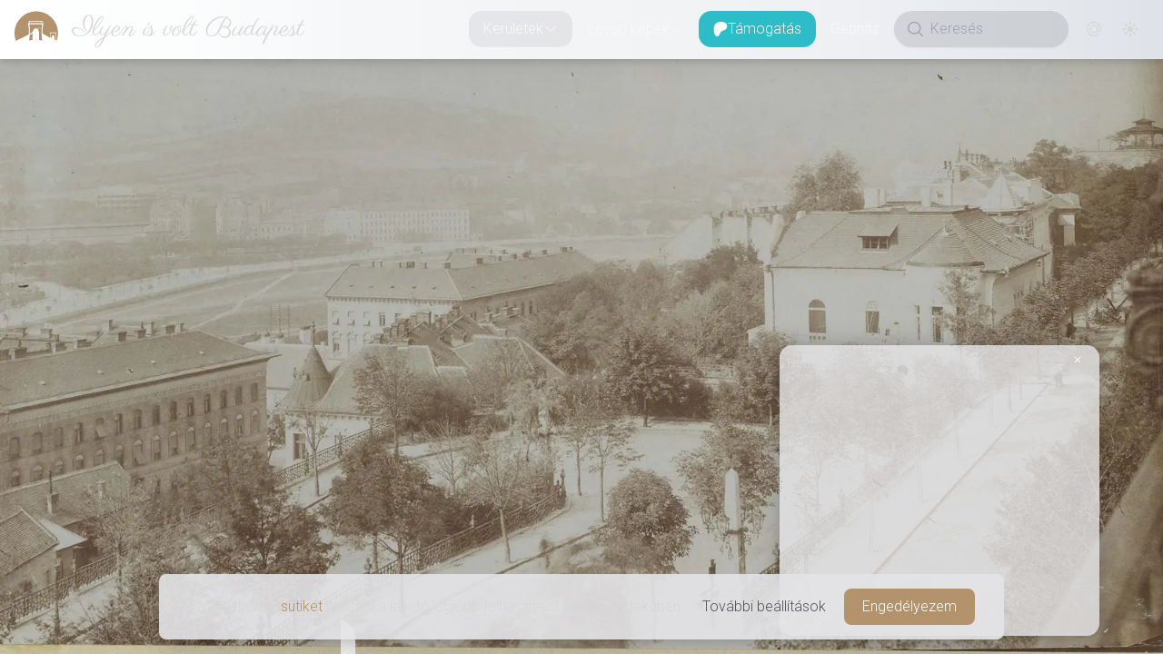

--- FILE ---
content_type: text/html; charset=utf-8
request_url: https://www.ilyenisvoltbudapest.hu/keruletek/i-kerulet/1890-1900-palota-ut-a-bastya-toth-arpad-setanyrol-nezve
body_size: 21735
content:
<!DOCTYPE html><html lang="en"><head><meta charSet="utf-8"/><meta name="viewport" content="width=device-width, initial-scale=1"/><link rel="preload" as="image" imageSrcSet="https://api.ilyenisvoltbudapest.hu/uploads/thumbnail_fortepan_82661_eb59c0ba73.webp 157w, https://api.ilyenisvoltbudapest.hu/uploads/xsmall_fortepan_82661_eb59c0ba73.webp 400w, https://api.ilyenisvoltbudapest.hu/uploads/small_fortepan_82661_eb59c0ba73.webp 600w, https://api.ilyenisvoltbudapest.hu/uploads/medium_fortepan_82661_eb59c0ba73.webp 1200w, https://api.ilyenisvoltbudapest.hu/uploads/large_fortepan_82661_eb59c0ba73.webp 1600w, https://api.ilyenisvoltbudapest.hu/uploads/xlarge_fortepan_82661_eb59c0ba73.webp 2000w"/><link rel="preload" as="image" href="https://www.donably.com/cdn/button/ddw.svg"/><link rel="stylesheet" href="/_next/static/css/98c150fccad99611.css" data-precedence="next"/><link rel="stylesheet" href="/_next/static/css/5edb5376bc3df128.css" data-precedence="next"/><link rel="stylesheet" href="/_next/static/css/8dc4cf3f78d3f989.css" data-precedence="next"/><link rel="stylesheet" href="/_next/static/css/b8c30662862529c1.css" data-precedence="next"/><link rel="stylesheet" href="/_next/static/css/6ff9d229676a2529.css" data-precedence="next"/><link rel="stylesheet" href="/_next/static/css/9466188c7664c299.css" data-precedence="next"/><link rel="preload" as="script" fetchPriority="low" href="/_next/static/chunks/webpack-8a64a67f62d80b72.js"/><script src="/_next/static/chunks/1dd3208c-d882d83028264632.js" async=""></script><script src="/_next/static/chunks/1528-fa63af18e9c08ab4.js" async=""></script><script src="/_next/static/chunks/main-app-c6c991d5c79c9523.js" async=""></script><script src="/_next/static/chunks/1819-f60412c53add27f0.js" async=""></script><script src="/_next/static/chunks/6340-0e78907184c42c2b.js" async=""></script><script src="/_next/static/chunks/6902-c8fb41fd882f361c.js" async=""></script><script src="/_next/static/chunks/4418-b7c6b0d1bf97ec95.js" async=""></script><script src="/_next/static/chunks/998-5143bef618ee8e08.js" async=""></script><script src="/_next/static/chunks/885-537ec76ff641b319.js" async=""></script><script src="/_next/static/chunks/9236-5b37adfaa11217de.js" async=""></script><script src="/_next/static/chunks/6785-3165ae5ae8cb283a.js" async=""></script><script src="/_next/static/chunks/5253-44206bb2087633ff.js" async=""></script><script src="/_next/static/chunks/app/(footerless-layout)/(photos)/keruletek/%5BcategorySlug%5D/%5BslugOrId%5D/not-found-d8338355a778a7f7.js" async=""></script><script src="/_next/static/chunks/699-4bfeb7c8a5cc3e17.js" async=""></script><script src="/_next/static/chunks/4424-8552890d058bd69c.js" async=""></script><script src="/_next/static/chunks/4022-a2f4d27b4b8908f4.js" async=""></script><script src="/_next/static/chunks/7617-7ddc47e6f5ec83df.js" async=""></script><script src="/_next/static/chunks/8206-7ad1d7cf4b3b85e0.js" async=""></script><script src="/_next/static/chunks/7113-38fc9eba8374862f.js" async=""></script><script src="/_next/static/chunks/app/(footerless-layout)/(photos)/keruletek/%5BcategorySlug%5D/%5BslugOrId%5D/page-231933d9fcb6e950.js" async=""></script><script src="/_next/static/chunks/2121-96d43d81199fb9fe.js" async=""></script><script src="/_next/static/chunks/app/(footered-layout)/(photos)/keruletek/%5BcategorySlug%5D/page-e2f1a0df53698670.js" async=""></script><script src="/_next/static/chunks/app/global-error-6736e10c2853ba33.js" async=""></script><script src="/_next/static/chunks/8486-6071af653c4b251e.js" async=""></script><script src="/_next/static/chunks/app/(footerless-layout)/layout-e5fe1dd2a0cf6cab.js" async=""></script><script src="/_next/static/chunks/app/(footerless-layout)/error-6ef2b77cd667f820.js" async=""></script><link rel="preload" href="https://www.googletagmanager.com/gtag/js?id=G-2K7PHEFM35" as="script"/><title>Ilyen is volt Budapest | Palota út a Bástya (Tóth Árpád) sétányról nézve</title><meta name="description" content="Budapest oda és vissza, egy nosztalgikus utazás Popovics András &quot;tollából&quot;."/><meta name="application-name" content="Ilyen is volt Budapest"/><meta name="author" content="Popovics András"/><link rel="manifest" href="/manifest.webmanifest" crossorigin="use-credentials"/><meta name="generator" content="Ilyen is volt Budapest"/><meta name="keywords" content="1890-es évek,Bástya sétány,Klösz György,Lovas út,Palota út,Sziklai Sándor utca,Tóth Árpád sétány,Vár,Vérmező"/><meta name="creator" content="Popovics András"/><meta name="publisher" content="Popovics András"/><meta property="fb:app_id" content="333910420015172"/><meta property="og:title" content="Ilyen is volt Budapest | Felismered a helyet? Esetleg az évet?"/><meta property="og:description" content="Budapest oda és vissza, egy nosztalgikus utazás Popovics András &quot;tollából&quot;."/><meta property="og:url" content="https://www.ilyenisvoltbudapest.hu/keruletek/i-kerulet/1890-1900-palota-ut-a-bastya-toth-arpad-setanyrol-nezve"/><meta property="og:site_name" content="Ilyen is volt Budapest"/><meta property="og:image:alt" content="Ilyen is volt Budapest - Képek a múltból"/><meta property="og:image:type" content="image/png"/><meta property="og:image" content="https://www.ilyenisvoltbudapest.hu/keruletek/i-kerulet/1890-1900-palota-ut-a-bastya-toth-arpad-setanyrol-nezve/opengraph-image-1pvtvr?2c94fd4af0802b9a"/><meta property="og:image:width" content="1200"/><meta property="og:image:height" content="630"/><meta property="og:type" content="website"/><meta name="twitter:card" content="summary_large_image"/><meta name="twitter:title" content="Ilyen is volt Budapest | Felismered a helyet? Esetleg az évet?"/><meta name="twitter:description" content="Budapest oda és vissza, egy nosztalgikus utazás Popovics András &quot;tollából&quot;."/><meta name="twitter:image:alt" content="Ilyen is volt Budapest - Képek a múltból"/><meta name="twitter:image:type" content="image/png"/><meta name="twitter:image" content="https://www.ilyenisvoltbudapest.hu/keruletek/i-kerulet/1890-1900-palota-ut-a-bastya-toth-arpad-setanyrol-nezve/opengraph-image-1pvtvr?2c94fd4af0802b9a"/><meta name="twitter:image:width" content="1200"/><meta name="twitter:image:height" content="630"/><link rel="icon" href="/icon.svg?d312f1de50ada606" type="image/svg+xml" sizes="any"/><meta name="next-size-adjust"/><script src="/_next/static/chunks/polyfills-42372ed130431b0a.js" noModule=""></script></head><!--$--><!--/$--><body class="__className_90946a __variable_f98ef7 __variable_d77865 text-lg font-thin flex flex-col"><div data-overlay-container="true"><script>((e,t,n,r,o,i,a,l)=>{let s=document.documentElement,u=["light","dark"];function d(t){(Array.isArray(e)?e:[e]).forEach(e=>{let n="class"===e,r=n&&i?o.map(e=>i[e]||e):o;n?(s.classList.remove(...r),s.classList.add(i&&i[t]?i[t]:t)):s.setAttribute(e,t)}),l&&u.includes(t)&&(s.style.colorScheme=t)}if(r)d(r);else try{let e=localStorage.getItem(t)||n,r=a&&"system"===e?window.matchMedia("(prefers-color-scheme: dark)").matches?"dark":"light":e;d(r)}catch(e){}})("class","theme","dark",null,["light","dark"],null,true,true)</script><nav class="flex z-40 w-full h-auto items-center justify-center data-[menu-open=true]:border-none sticky top-0 inset-x-0 border-b border-divider backdrop-blur-lg data-[menu-open=true]:backdrop-blur-xl backdrop-saturate-150 bg-background/70 max-w-full light-bg dark:dark-bg drop-shadow-lg data-[menu-open=true]:drop-shadow-none shrink-0 grow-0" style="--navbar-height:4rem"><header class="z-40 flex gap-4 w-full flex-row relative flex-nowrap items-center justify-between h-[var(--navbar-height)] max-w-full px-4"><ul class="flex gap-4 h-full flex-row flex-nowrap items-center data-[justify=start]:justify-start data-[justify=start]:flex-grow data-[justify=start]:basis-0 data-[justify=center]:justify-center data-[justify=end]:justify-end data-[justify=end]:flex-grow data-[justify=end]:basis-0 max-w-full overflow-hidden -ml-4" data-justify="start"><div class="flex basis-0 flex-row flex-grow flex-nowrap justify-start bg-transparent items-center no-underline text-medium whitespace-nowrap box-border max-w-full"><a class="relative inline-flex items-center tap-highlight-transparent outline-none data-[focus-visible=true]:z-10 data-[focus-visible=true]:outline-2 data-[focus-visible=true]:outline-focus data-[focus-visible=true]:outline-offset-2 text-medium no-underline active:opacity-disabled transition-opacity group text-foreground hover:opacity-100 overflow-hidden pl-4" href="/" tabindex="0" role="link"><div class="mr-3 min-w-12 size-12 group-hover:animate-jello"><svg xmlns="http://www.w3.org/2000/svg" xml:space="preserve" viewBox="0 0 1133.9 1133.9"><path d="M374.6 358h357.5l-.4 40.7h-19.8l-.4-22.7c-14-.5-308.9-1.8-317.3.4v22.3h-20.1zm-29.3 56.9c19.3-2.2 276-.9 308-.9 31.6 0 70.5-1.7 101.2.9.4 5.3-5.7 24-7.4 30.6-18.9 76.7-22.8 147.7-21 226.1 0 7.4-.9 9.2 5.2 12.7 23.6 14 181.5 105.1 195.9 107 3-15.8.5-47.8-.8-64.1-2.6-25.8-8.8-41.6-10.6-54.7h174.3c-.4 6.5-4 17-5.7 24-5.3 25.4-7 51.8-6.6 77.5 0 10.6 4.9 78.1 10.6 87.7 1.3 2.5 3.5 3.9 7 6.1 22.6-61.2 34.9-127.2 34.9-196.1 0-312.1-252.9-565.2-565-565.2S0 359.7 0 671.8c0 71.1 13.2 139.1 37.1 201.8 12.8-9 249-119.1 326.1-164.3 9.6-5.3 9.1-2.6 9.6-15.7 1.3-34.2 1.7-66.2.4-100.4-1.3-40.3-8.3-98.5-18-138-2.2-7.9-9.9-34.6-9.9-40.3M928 648.5h152.4v17.2l-8.3-.5-.4-9.1h-135l-.4 9.6-8.3-.5zM714.5 442.6H385.1c1.7 20.2 5.7 39 7 59.6 1.3 19.3 3.4 39 4.4 58.8 1.3 20.6 1.7 41.6 2.1 62.6 0 21.5-1.3 43.9-.4 64.5 7.9-3.2 45.2-27.2 56.1-34.2 4.4-2.2 9.6-5.3 14-8.3 9.6-7 6.1-65.8 61.8-93.4 33.3-15.7 45.6 3.6 63.5 11.9 14-6.2 69.6-48.2 80.2-53.1-2.6 4-28.1 29.5-32.9 34.2-4.4 4-33.3 28.5-34.6 32 1.7 3.6 5.3 7.5 7.9 11.9 7 11.4 12.7 27.6 16.1 41.2 5.3 20.6 7.9 43.3 8.8 67 1.3 25 1.7 49.5 1.3 75 0 23.6.8 52-.9 75.3 0 0 50.5 11.2 83.3 18.1l-.1-.1c-5.3-10-13.6-82.3-15.3-99.5-8.3-86.2-8.7-184.9.9-271.7 1.9-16.8 4.9-34.8 6.2-51.8M465.7 847.4c-3.6-32.9-.4-137.5.9-169.1-3.2.8-67.5 39-70.7 42-3.8 48.2-7.8 101.3-18.8 145.9.1.1 40.9-12.8 88.6-18.8m467-163c.9 15.8 3.6 32 4.9 48.2 1.3 17.6 0 34.6.8 51.8 4.9-1.8 16.2-9.2 21.5-12.8 15.3-9.6 7.9-4.4 14.9-19.7 4-8.3 9.1-14.9 16.2-18.9 13.1-7.8 15.7-4.8 27.6.5l37.6-24.6c-9.2 11.9-24.6 23.2-30.6 30.2 6.5 14.4 11.4 11.4 14.8 44.2 2.2 19.3-.8 41.2 1.3 59.6l32.5 14c.4-8.3-3.6-30.2-4.9-40.3-4.8-52.6-.4-81.5 3.6-131.9zm35.2 96.4L939 797.1c4.4 4 20.6 11.8 27.6 13.1z" style="fill-rule:evenodd;clip-rule:evenodd" class="fill-primary dark:fill-white"></path></svg></div><p class="__className_f98ef7 shrink truncate font-light text-3xl leading-11 pl-0.5 lg:pl-1">Ilyen is volt Budapest</p></a></div></ul><menu class="h-full flex-row flex-nowrap items-center data-[justify=start]:justify-start data-[justify=start]:flex-grow data-[justify=start]:basis-0 data-[justify=center]:justify-center data-[justify=end]:justify-end data-[justify=end]:flex-grow data-[justify=end]:basis-0 hidden grow lg:flex gap-1" data-justify="end"><li class="text-medium whitespace-nowrap box-border list-none data-[active=true]:font-semibold" data-active="true"><button type="button" tabindex="0" data-active="true" data-slot="trigger" id="react-aria-:Rab7jsq:" aria-haspopup="true" aria-expanded="false" class="group relative inline-flex items-center justify-center box-border appearance-none select-none whitespace-nowrap font-normal overflow-hidden tap-highlight-transparent transform-gpu data-[pressed=true]:scale-[0.97] outline-none data-[focus-visible=true]:z-10 data-[focus-visible=true]:outline-2 data-[focus-visible=true]:outline-focus data-[focus-visible=true]:outline-offset-2 px-4 min-w-20 h-10 text-small gap-2 rounded-large [&amp;&gt;svg]:max-w-[theme(spacing.8)] transition-transform-colors-opacity motion-reduce:transition-none bg-transparent text-default-foreground data-[hover=true]:bg-default/40 z-10 aria-expanded:scale-[0.97] aria-expanded:opacity-70 subpixel-antialiased ivbp-desktop-nav-button">Kerületek<svg xmlns="http://www.w3.org/2000/svg" viewBox="0 0 24 24" fill="currentColor" aria-hidden="true" data-slot="icon" width="16" focusable="false" tabindex="-1"><path fill-rule="evenodd" d="M12.53 16.28a.75.75 0 0 1-1.06 0l-7.5-7.5a.75.75 0 0 1 1.06-1.06L12 14.69l6.97-6.97a.75.75 0 1 1 1.06 1.06l-7.5 7.5Z" clip-rule="evenodd"></path></svg></button></li><li class="text-medium whitespace-nowrap box-border list-none data-[active=true]:font-semibold" data-active="true"><button type="button" tabindex="0" data-active="false" data-slot="trigger" id="react-aria-:Rib7jsq:" aria-haspopup="true" aria-expanded="false" class="group relative inline-flex items-center justify-center box-border appearance-none select-none whitespace-nowrap font-normal overflow-hidden tap-highlight-transparent transform-gpu data-[pressed=true]:scale-[0.97] outline-none data-[focus-visible=true]:z-10 data-[focus-visible=true]:outline-2 data-[focus-visible=true]:outline-focus data-[focus-visible=true]:outline-offset-2 px-4 min-w-20 h-10 text-small gap-2 rounded-large [&amp;&gt;svg]:max-w-[theme(spacing.8)] transition-transform-colors-opacity motion-reduce:transition-none bg-transparent text-default-foreground data-[hover=true]:bg-default/40 z-10 aria-expanded:scale-[0.97] aria-expanded:opacity-70 subpixel-antialiased ivbp-desktop-nav-button">Egyéb képek<svg xmlns="http://www.w3.org/2000/svg" viewBox="0 0 24 24" fill="currentColor" aria-hidden="true" data-slot="icon" width="16" focusable="false" tabindex="-1"><path fill-rule="evenodd" d="M12.53 16.28a.75.75 0 0 1-1.06 0l-7.5-7.5a.75.75 0 0 1 1.06-1.06L12 14.69l6.97-6.97a.75.75 0 1 1 1.06 1.06l-7.5 7.5Z" clip-rule="evenodd"></path></svg></button></li><li class="text-medium whitespace-nowrap box-border list-none data-[active=true]:font-semibold" data-active="true"><a class="tap-highlight-transparent no-underline hover:opacity-80 active:opacity-disabled transition-opacity z-0 group relative inline-flex items-center justify-center box-border appearance-none select-none whitespace-nowrap font-normal subpixel-antialiased overflow-hidden tap-highlight-transparent transform-gpu data-[pressed=true]:scale-[0.97] outline-none data-[focus-visible=true]:z-10 data-[focus-visible=true]:outline-2 data-[focus-visible=true]:outline-focus data-[focus-visible=true]:outline-offset-2 px-4 min-w-20 h-10 text-small gap-2 rounded-large [&amp;&gt;svg]:max-w-[theme(spacing.8)] transition-transform-colors-opacity motion-reduce:transition-none bg-transparent text-default-foreground data-[hover=true]:bg-default/40 ivbp-desktop-support-button" data-active="false" href="/tamogatas" tabindex="0" role="button"><div class="size-4 min-w-4 undefined"><svg version="1.1" id="Layer_1" xmlns="http://www.w3.org/2000/svg" x="0px" y="0px" viewBox="0 0 1080 1080"><path class="fill-white undefined" d="M1033.05,324.45c-0.19-137.9-107.59-250.92-233.6-291.7c-156.48-50.64-362.86-43.3-512.28,27.2 C106.07,145.41,49.18,332.61,47.06,519.31c-1.74,153.5,13.58,557.79,241.62,560.67c169.44,2.15,194.67-216.18,273.07-321.33 c55.78-74.81,127.6-95.94,216.01-117.82C929.71,603.22,1033.27,483.3,1033.05,324.45z"></path></svg></div>Támogatás</a></li><li class="text-medium whitespace-nowrap box-border list-none data-[active=true]:font-semibold" data-active="true"><a class="tap-highlight-transparent no-underline hover:opacity-80 active:opacity-disabled transition-opacity z-0 group relative inline-flex items-center justify-center box-border appearance-none select-none whitespace-nowrap font-normal subpixel-antialiased overflow-hidden tap-highlight-transparent transform-gpu data-[pressed=true]:scale-[0.97] outline-none data-[focus-visible=true]:z-10 data-[focus-visible=true]:outline-2 data-[focus-visible=true]:outline-focus data-[focus-visible=true]:outline-offset-2 px-4 min-w-20 h-10 text-small gap-2 rounded-large [&amp;&gt;svg]:max-w-[theme(spacing.8)] transition-transform-colors-opacity motion-reduce:transition-none bg-transparent text-default-foreground data-[hover=true]:bg-default/40 ivbp-desktop-nav-button" data-active="false" href="/gephaz" tabindex="0" role="button">Gépház</a></li></menu><ul class="flex gap-4 h-full flex-row flex-nowrap items-center data-[justify=start]:justify-start data-[justify=start]:flex-grow data-[justify=start]:basis-0 data-[justify=center]:justify-center data-[justify=end]:justify-end data-[justify=end]:flex-grow data-[justify=end]:basis-0 !shrink-0 !grow-0 lg:hidden" data-justify="end"><button class="group flex items-center justify-center w-6 h-full rounded-small tap-highlight-transparent outline-none data-[focus-visible=true]:z-10 data-[focus-visible=true]:outline-2 data-[focus-visible=true]:outline-focus data-[focus-visible=true]:outline-offset-2" type="button" tabindex="0" aria-label="Menü megnyitása" aria-pressed="false"><span class="sr-only">open navigation menu</span><span class="w-full h-full pointer-events-none flex flex-col items-center justify-center text-inherit group-data-[pressed=true]:opacity-70 transition-opacity before:content-[&#x27;&#x27;] before:block before:h-px before:w-6 before:bg-current before:transition-transform before:duration-150 before:-translate-y-1 before:rotate-0 group-data-[open=true]:before:translate-y-px group-data-[open=true]:before:rotate-45 after:content-[&#x27;&#x27;] after:block after:h-px after:w-6 after:bg-current after:transition-transform after:duration-150 after:translate-y-1 after:rotate-0 group-data-[open=true]:after:translate-y-0 group-data-[open=true]:after:-rotate-45"></span></button></ul><ul class="h-full flex-row flex-nowrap items-center data-[justify=start]:justify-start data-[justify=start]:flex-grow data-[justify=start]:basis-0 data-[justify=center]:justify-center data-[justify=end]:justify-end data-[justify=end]:flex-grow data-[justify=end]:basis-0 !shrink-0 !grow-0 hidden lg:flex gap-1" data-justify="end"><div class="group flex flex-col data-[hidden=true]:hidden relative justify-end data-[has-label=true]:mt-[calc(theme(fontSize.small)_+_10px)] w-48 h-10 mr-2" data-slot="base" data-filled="true" data-filled-within="true" data-has-value="true"><div data-slot="main-wrapper" class="flex flex-col h-full"><div data-slot="input-wrapper" class="relative w-full inline-flex tap-highlight-transparent flex-row items-center shadow-sm px-3 gap-3 group-data-[focus=true]:bg-default-100 min-h-10 transition-background motion-reduce:transition-none !duration-150 outline-none group-data-[focus-visible=true]:z-10 group-data-[focus-visible=true]:ring-2 group-data-[focus-visible=true]:ring-focus group-data-[focus-visible=true]:ring-offset-2 group-data-[focus-visible=true]:ring-offset-background h-full text-default-500 bg-default-400/20 dark:bg-default-500/20 rounded-full border-transparent border-1 data-[focus=true]:divider-coloured-border data-[hover=true]:bg-foreground-400 dark:data-[hover=true]:bg-foreground-900 data-[hover=true]:text-foreground data-[hover=true]:bg-opacity-40 data-[hover=true]:opacity-100" style="cursor:text"><div data-slot="inner-wrapper" class="inline-flex w-full items-center h-full box-border"><svg xmlns="http://www.w3.org/2000/svg" viewBox="0 0 24 24" fill="currentColor" aria-hidden="true" data-slot="icon" width="24"><path fill-rule="evenodd" d="M10.5 3.75a6.75 6.75 0 1 0 0 13.5 6.75 6.75 0 0 0 0-13.5ZM2.25 10.5a8.25 8.25 0 1 1 14.59 5.28l4.69 4.69a.75.75 0 1 1-1.06 1.06l-4.69-4.69A8.25 8.25 0 0 1 2.25 10.5Z" clip-rule="evenodd"></path></svg><input data-slot="input" data-has-start-content="true" data-type="search" class="w-full bg-transparent !outline-none focus-visible:outline-none data-[has-start-content=true]:ps-1.5 data-[has-end-content=true]:pe-1.5 data-[type=color]:rounded-none file:cursor-pointer file:bg-transparent file:border-0 autofill:bg-transparent bg-clip-text group-data-[has-value=true]:text-default-foreground text-base font-thin placeholder:text-default-500" aria-label="Keresés" type="search" placeholder="Keresés" tabindex="0" id="react-aria-:Rcb7jsq:" aria-describedby="react-aria-:Rcb7jsqH3: react-aria-:Rcb7jsqH4:" value=""/></div></div></div></div><a class="tap-highlight-transparent no-underline hover:opacity-80 active:opacity-disabled transition-opacity z-0 group relative inline-flex items-center justify-center box-border appearance-none select-none whitespace-nowrap font-normal subpixel-antialiased overflow-hidden tap-highlight-transparent transform-gpu data-[pressed=true]:scale-[0.97] outline-none data-[focus-visible=true]:z-10 data-[focus-visible=true]:outline-2 data-[focus-visible=true]:outline-focus data-[focus-visible=true]:outline-offset-2 text-small gap-2 rounded-large px-0 !gap-0 transition-transform-colors-opacity motion-reduce:transition-none bg-transparent text-default-foreground data-[hover=true]:bg-default/40 min-w-10 w-10 h-10 ivbp-desktop-nav-button-interaction" data-active="false" href="/kapcsolat" tabindex="0" role="button"><svg xmlns="http://www.w3.org/2000/svg" viewBox="0 0 24 24" fill="currentColor" aria-hidden="true" data-slot="icon" class="w-5"><path fill-rule="evenodd" d="M17.834 6.166a8.25 8.25 0 1 0 0 11.668.75.75 0 0 1 1.06 1.06c-3.807 3.808-9.98 3.808-13.788 0-3.808-3.807-3.808-9.98 0-13.788 3.807-3.808 9.98-3.808 13.788 0A9.722 9.722 0 0 1 21.75 12c0 .975-.296 1.887-.809 2.571-.514.685-1.28 1.179-2.191 1.179-.904 0-1.666-.487-2.18-1.164a5.25 5.25 0 1 1-.82-6.26V8.25a.75.75 0 0 1 1.5 0V12c0 .682.208 1.27.509 1.671.3.401.659.579.991.579.332 0 .69-.178.991-.579.3-.4.509-.99.509-1.671a8.222 8.222 0 0 0-2.416-5.834ZM15.75 12a3.75 3.75 0 1 0-7.5 0 3.75 3.75 0 0 0 7.5 0Z" clip-rule="evenodd"></path></svg></a><div class="w-unit-10 h-unit-10 flex justify-center items-center"><div aria-label="Loading" class="relative inline-flex flex-col gap-2 items-center justify-center"><div class="relative flex w-5 h-5"><i class="absolute w-full h-full rounded-full border-2 animate-spinner-ease-spin border-solid border-t-transparent border-l-transparent border-r-transparent border-b-[color:var(--ivbp-foreground-500)]"></i><i class="absolute w-full h-full rounded-full border-2 opacity-75 animate-spinner-linear-spin border-dotted border-t-transparent border-l-transparent border-r-transparent border-b-[color:var(--ivbp-foreground-500)]"></i></div></div></div></ul></header></nav><main class="footerless-main-area"><!--$!--><template data-dgst="BAILOUT_TO_CLIENT_SIDE_RENDERING"></template><!--/$--><section class="lg:relative group lg:h-[var(--ivbp-photo-details-max-height)] lg:max-h-full lg:overflow-y-hidden"><!--$!--><template data-dgst="BAILOUT_TO_CLIENT_SIDE_RENDERING"></template><!--/$--><div class="w-full lg:h-full"><div class="flex items-center justify-center w-full lg:h-full" style="aspect-ratio:3951 / 3930"><div aria-label="Loading" class="relative inline-flex flex-col gap-2 items-center justify-center"><div class="relative flex w-8 h-8"><i class="absolute w-full h-full rounded-full border-3 border-b-primary animate-spinner-ease-spin border-solid border-t-transparent border-l-transparent border-r-transparent"></i><i class="absolute w-full h-full rounded-full border-3 border-b-primary opacity-75 animate-spinner-linear-spin border-dotted border-t-transparent border-l-transparent border-r-transparent"></i></div></div></div><img alt="1890-es évek, Palota út, Vár" src="https://api.ilyenisvoltbudapest.hu/uploads/fortepan_82661_eb59c0ba73.webp" srcSet="https://api.ilyenisvoltbudapest.hu/uploads/thumbnail_fortepan_82661_eb59c0ba73.webp 157w, https://api.ilyenisvoltbudapest.hu/uploads/xsmall_fortepan_82661_eb59c0ba73.webp 400w, https://api.ilyenisvoltbudapest.hu/uploads/small_fortepan_82661_eb59c0ba73.webp 600w, https://api.ilyenisvoltbudapest.hu/uploads/medium_fortepan_82661_eb59c0ba73.webp 1200w, https://api.ilyenisvoltbudapest.hu/uploads/large_fortepan_82661_eb59c0ba73.webp 1600w, https://api.ilyenisvoltbudapest.hu/uploads/xlarge_fortepan_82661_eb59c0ba73.webp 2000w" class="static lg:absolute w-full h-full inset-0 rounded-none lg:z-0 object-center object-cover invisible !h-0"/></div><div class="bg-zinc-200/80 dark:bg-zinc-900/80 lg:bg-transparent dark:lg:bg-transparent flex justify-center lg:justify-end lg:absolute lg:top-4 lg:right-4 lg:opacity-0  lg:-translate-y-4 lg:group-hover:opacity-100 lg:group-hover:translate-y-0 lg:transition-all lg:duration-500"><div class="inline-flex items-center justify-center h-auto m-4 lg:m-0 lg:mr-4 grow lg:grow-0 shrink-0 shadow-md shadow-black/30 lg:dark:shadow-black/30 rounded-xl" role="group"><button type="button" tabindex="0" class="z-0 group relative inline-flex items-center justify-center appearance-none select-none whitespace-nowrap subpixel-antialiased overflow-hidden tap-highlight-transparent transform-gpu data-[pressed=true]:scale-[0.97] outline-none data-[focus-visible=true]:z-10 data-[focus-visible=true]:outline-2 data-[focus-visible=true]:outline-focus data-[focus-visible=true]:outline-offset-2 px-3 min-w-16 h-8 gap-2 [&amp;:not(:first-child):not(:last-child)]:rounded-none [&amp;&gt;svg]:max-w-[theme(spacing.8)] transition-transform-colors-opacity motion-reduce:transition-none rounded-none first:rounded-s-medium last:rounded-e-medium data-[hover=true]:opacity-hover grow box-content py-2 lg:px-8 lg:py-0 bg-primary-600 text-foreground-100 font-medium text-sm lg:normal-case">Egykor</button><button type="button" tabindex="0" class="z-0 group relative inline-flex items-center justify-center appearance-none select-none whitespace-nowrap subpixel-antialiased overflow-hidden tap-highlight-transparent transform-gpu data-[pressed=true]:scale-[0.97] outline-none data-[focus-visible=true]:z-10 data-[focus-visible=true]:outline-2 data-[focus-visible=true]:outline-focus data-[focus-visible=true]:outline-offset-2 px-3 min-w-16 h-8 gap-2 [&amp;:not(:first-child):not(:last-child)]:rounded-none [&amp;&gt;svg]:max-w-[theme(spacing.8)] transition-transform-colors-opacity motion-reduce:transition-none text-default-foreground rounded-none first:rounded-s-medium last:rounded-e-medium data-[hover=true]:opacity-hover grow box-content py-2 lg:px-8 lg:py-0 font-thin bg-primary-800/10 dark:bg-primary-600/20 lg:bg-foreground-100/80 lg:dark:bg-foreground-900/80 text-sm lg:normal-case">Utcakép<svg xmlns="http://www.w3.org/2000/svg" viewBox="0 0 24 24" fill="currentColor" aria-hidden="true" data-slot="icon" class="w-5 h-5"><path fill-rule="evenodd" d="M7.5 3.75A1.5 1.5 0 0 0 6 5.25v13.5a1.5 1.5 0 0 0 1.5 1.5h6a1.5 1.5 0 0 0 1.5-1.5V15a.75.75 0 0 1 1.5 0v3.75a3 3 0 0 1-3 3h-6a3 3 0 0 1-3-3V5.25a3 3 0 0 1 3-3h6a3 3 0 0 1 3 3V9A.75.75 0 0 1 15 9V5.25a1.5 1.5 0 0 0-1.5-1.5h-6Zm10.72 4.72a.75.75 0 0 1 1.06 0l3 3a.75.75 0 0 1 0 1.06l-3 3a.75.75 0 1 1-1.06-1.06l1.72-1.72H9a.75.75 0 0 1 0-1.5h10.94l-1.72-1.72a.75.75 0 0 1 0-1.06Z" clip-rule="evenodd"></path></svg></button></div><div class="items-center justify-center h-auto hidden lg:flex grow-0 shrink-0 shadow-md shadow-black/30 dark:shadow-black/70 rounded-xl" role="group"><button type="button" tabindex="0" class="z-0 group relative inline-flex items-center justify-center appearance-none select-none whitespace-nowrap font-normal subpixel-antialiased overflow-hidden tap-highlight-transparent transform-gpu data-[pressed=true]:scale-[0.97] outline-none data-[focus-visible=true]:z-10 data-[focus-visible=true]:outline-2 data-[focus-visible=true]:outline-focus data-[focus-visible=true]:outline-offset-2 text-tiny gap-2 [&amp;:not(:first-child):not(:last-child)]:rounded-none px-0 !gap-0 transition-transform-colors-opacity motion-reduce:transition-none text-default-foreground rounded-none first:rounded-s-medium last:rounded-e-medium min-w-8 w-8 h-8 data-[hover=true]:opacity-hover box-content pl-2 pr-1 bg-foreground-100/80 dark:bg-foreground-900/80"><svg xmlns="http://www.w3.org/2000/svg" viewBox="0 0 24 24" fill="currentColor" aria-hidden="true" data-slot="icon" class="w-5 h-5"><path d="M6 3a3 3 0 0 0-3 3v1.5a.75.75 0 0 0 1.5 0V6A1.5 1.5 0 0 1 6 4.5h1.5a.75.75 0 0 0 0-1.5H6ZM16.5 3a.75.75 0 0 0 0 1.5H18A1.5 1.5 0 0 1 19.5 6v1.5a.75.75 0 0 0 1.5 0V6a3 3 0 0 0-3-3h-1.5ZM12 8.25a3.75 3.75 0 1 0 0 7.5 3.75 3.75 0 0 0 0-7.5ZM4.5 16.5a.75.75 0 0 0-1.5 0V18a3 3 0 0 0 3 3h1.5a.75.75 0 0 0 0-1.5H6A1.5 1.5 0 0 1 4.5 18v-1.5ZM21 16.5a.75.75 0 0 0-1.5 0V18a1.5 1.5 0 0 1-1.5 1.5h-1.5a.75.75 0 0 0 0 1.5H18a3 3 0 0 0 3-3v-1.5Z"></path></svg></button><button type="button" tabindex="0" class="z-0 group relative inline-flex items-center justify-center appearance-none select-none whitespace-nowrap font-normal subpixel-antialiased overflow-hidden tap-highlight-transparent transform-gpu data-[pressed=true]:scale-[0.97] outline-none data-[focus-visible=true]:z-10 data-[focus-visible=true]:outline-2 data-[focus-visible=true]:outline-focus data-[focus-visible=true]:outline-offset-2 text-tiny gap-2 [&amp;:not(:first-child):not(:last-child)]:rounded-none !gap-0 transition-transform-colors-opacity motion-reduce:transition-none text-default-foreground rounded-none first:rounded-s-medium last:rounded-e-medium min-w-8 w-8 h-8 data-[hover=true]:opacity-hover box-content px-1 bg-foreground-100/80 dark:bg-foreground-900/80"><svg xmlns="http://www.w3.org/2000/svg" viewBox="0 0 24 24" fill="currentColor" aria-hidden="true" data-slot="icon" class="w-5 h-5"><path fill-rule="evenodd" d="M3.22 3.22a.75.75 0 0 1 1.06 0l3.97 3.97V4.5a.75.75 0 0 1 1.5 0V9a.75.75 0 0 1-.75.75H4.5a.75.75 0 0 1 0-1.5h2.69L3.22 4.28a.75.75 0 0 1 0-1.06Zm17.56 0a.75.75 0 0 1 0 1.06l-3.97 3.97h2.69a.75.75 0 0 1 0 1.5H15a.75.75 0 0 1-.75-.75V4.5a.75.75 0 0 1 1.5 0v2.69l3.97-3.97a.75.75 0 0 1 1.06 0ZM3.75 15a.75.75 0 0 1 .75-.75H9a.75.75 0 0 1 .75.75v4.5a.75.75 0 0 1-1.5 0v-2.69l-3.97 3.97a.75.75 0 0 1-1.06-1.06l3.97-3.97H4.5a.75.75 0 0 1-.75-.75Zm10.5 0a.75.75 0 0 1 .75-.75h4.5a.75.75 0 0 1 0 1.5h-2.69l3.97 3.97a.75.75 0 1 1-1.06 1.06l-3.97-3.97v2.69a.75.75 0 0 1-1.5 0V15Z" clip-rule="evenodd"></path></svg></button><button type="button" tabindex="0" class="z-0 group relative inline-flex items-center justify-center appearance-none select-none whitespace-nowrap font-normal subpixel-antialiased overflow-hidden tap-highlight-transparent transform-gpu data-[pressed=true]:scale-[0.97] outline-none data-[focus-visible=true]:z-10 data-[focus-visible=true]:outline-2 data-[focus-visible=true]:outline-focus data-[focus-visible=true]:outline-offset-2 text-tiny gap-2 [&amp;:not(:first-child):not(:last-child)]:rounded-none px-0 !gap-0 transition-transform-colors-opacity motion-reduce:transition-none rounded-none first:rounded-s-medium last:rounded-e-medium min-w-8 w-8 h-8 data-[hover=true]:opacity-hover box-content pr-2 pl-1 bg-primary-600 text-foreground-100"><svg xmlns="http://www.w3.org/2000/svg" viewBox="0 0 24 24" fill="currentColor" aria-hidden="true" data-slot="icon" class="w-5 h-5"><path fill-rule="evenodd" d="M15 3.75a.75.75 0 0 1 .75-.75h4.5a.75.75 0 0 1 .75.75v4.5a.75.75 0 0 1-1.5 0V5.56l-3.97 3.97a.75.75 0 1 1-1.06-1.06l3.97-3.97h-2.69a.75.75 0 0 1-.75-.75Zm-12 0A.75.75 0 0 1 3.75 3h4.5a.75.75 0 0 1 0 1.5H5.56l3.97 3.97a.75.75 0 0 1-1.06 1.06L4.5 5.56v2.69a.75.75 0 0 1-1.5 0v-4.5Zm11.47 11.78a.75.75 0 1 1 1.06-1.06l3.97 3.97v-2.69a.75.75 0 0 1 1.5 0v4.5a.75.75 0 0 1-.75.75h-4.5a.75.75 0 0 1 0-1.5h2.69l-3.97-3.97Zm-4.94-1.06a.75.75 0 0 1 0 1.06L5.56 19.5h2.69a.75.75 0 0 1 0 1.5h-4.5a.75.75 0 0 1-.75-.75v-4.5a.75.75 0 0 1 1.5 0v2.69l3.97-3.97a.75.75 0 0 1 1.06 0Z" clip-rule="evenodd"></path></svg></button></div></div><div class="[--breadcrumbs-height:52px] lg:absolute lg:inset-0 lg:w-[var(--ivbp-photo-details-width)] lg:h-max-full lg:-translate-x-2 PhotoDetails_sidebar__O4dRh PhotoDetails_menu-open__ChrC4"><article class="lg:absolute lg:inset-0 lg:bg-foreground-100/90 lg:dark:bg-foreground-900/90 lg:w-[var(--ivbp-photo-details-width)] lg:h-max-full lg:flex lg:flex-col lg:items-stretch"><header class="px-6 py-3 mb-2 bg-zinc-200/80 dark:bg-zinc-900/80 lg:bg-transparent dark:lg:bg-transparent"><hgroup class="flex flex-wrap lg:h-[var(--breadcrumbs-height)] lg:flex lg:grow-0 lg:shrink-0"><h1 class="text-sm flex py-1 overflow-hidden lg:truncate after:h-[18px] after:w-[18px] after:inline-block	after:content-[&#x27;&#x27;] after:bg-[url(&#x27;/assets/breadcrumbs-caret.svg&#x27;)] after:bg-no-repeat after:bg-contain after:bg-contain after:fill-white after:mx-1  text-foreground-500 dark:text-foreground-400 "><span class="cursor-default">Budapest</span></h1><h2 class="text-sm flex py-1 overflow-hidden lg:truncate after:h-[18px] after:w-[18px] after:inline-block	after:content-[&#x27;&#x27;] after:bg-[url(&#x27;/assets/breadcrumbs-caret.svg&#x27;)] after:bg-no-repeat after:bg-contain after:bg-contain after:fill-white after:mx-1  text-foreground-800 dark:text-foreground-200 "><a class="hover:underline" href="/keruletek/i-kerulet">I. kerület</a></h2><h3 class="text-sm  py-1 overflow-hidden lg:truncate   text-foreground-500 dark:text-foreground-400 text-foreground-800 dark:text-foreground-200"><span class="cursor-default">1890 - 1900, Palota út a Bástya (Tóth Árpád) sétányról nézve</span></h3></hgroup></header><div class="lg:hidden mb-4 flex justify-center"><a role="button" tabindex="0" class="z-0 group relative inline-flex items-center justify-center box-border appearance-none select-none whitespace-nowrap font-normal subpixel-antialiased overflow-hidden tap-highlight-transparent transform-gpu data-[pressed=true]:scale-[0.97] outline-none data-[focus-visible=true]:z-10 data-[focus-visible=true]:outline-2 data-[focus-visible=true]:outline-focus data-[focus-visible=true]:outline-offset-2 min-w-16 h-8 gap-2 rounded-small [&amp;&gt;svg]:max-w-[theme(spacing.8)] transition-transform-colors-opacity motion-reduce:transition-none data-[hover=true]:opacity-hover px-6 mt-4 text-foreground-100 text-sm font-base bg-[#18b8c4]" href="/tamogatas"><img src="https://www.donably.com/cdn/button/ddw.svg" width="18" alt="Oldal támogatása" title="Oldal támogatása"/>Oldal támogatása<div class="size-5 min-w-5 undefined"><svg version="1.1" id="Layer_1" xmlns="http://www.w3.org/2000/svg" x="0px" y="0px" viewBox="0 0 1080 1080"><path class="fill-white undefined" d="M1033.05,324.45c-0.19-137.9-107.59-250.92-233.6-291.7c-156.48-50.64-362.86-43.3-512.28,27.2 C106.07,145.41,49.18,332.61,47.06,519.31c-1.74,153.5,13.58,557.79,241.62,560.67c169.44,2.15,194.67-216.18,273.07-321.33 c55.78-74.81,127.6-95.94,216.01-117.82C929.71,603.22,1033.27,483.3,1033.05,324.45z"></path></svg></div></a></div><div class="w-full flex flex-col px-6 lg:pl-6 lg:pr-2 lg:h-[calc(100%_-_var(--breadcrumbs-height))]"><div data-slot="base" class="inline-flex" aria-label="Kép adatai"><div data-slot="tabList" class="flex h-fit gap-2 items-center flex-nowrap overflow-x-scroll scrollbar-hide bg-transparent dark:bg-transparent rounded-none p-0" data-collection="react-aria-:R1mkjttttt7jsq:" id="react-aria-:R1mkjttttt7jsqH1:" aria-label="Kép adatai" role="tablist" aria-orientation="horizontal"><button data-slot="tab" tabindex="-1" data-collection="react-aria-:R1mkjttttt7jsq:" data-key="description" id="react-aria-:R1mkjttttt7jsqH1:-tab-description" aria-selected="false" role="tab" class="z-0 w-full flex group relative justify-center items-center cursor-pointer transition-opacity tap-highlight-transparent data-[disabled=true]:cursor-not-allowed data-[disabled=true]:opacity-30 data-[hover-unselected=true]:opacity-disabled outline-none data-[focus-visible=true]:z-10 data-[focus-visible=true]:outline-2 data-[focus-visible=true]:outline-focus data-[focus-visible=true]:outline-offset-2 h-9 text-medium rounded-none p-0 pr-3 text-white" type="button"><div class="relative z-10 whitespace-nowrap transition-colors group-data-[selected=true]:text-primary text-base lg:text-lg text-default-900" data-slot="tabContent"><h4 class="flex items-center space-x-2"><svg xmlns="http://www.w3.org/2000/svg" viewBox="0 0 24 24" fill="currentColor" aria-hidden="true" data-slot="icon" width="20" class="group-data-[hover-unselected=true]:text-default-900"><path fill-rule="evenodd" d="M12 2.25c-2.429 0-4.817.178-7.152.521C2.87 3.061 1.5 4.795 1.5 6.741v6.018c0 1.946 1.37 3.68 3.348 3.97.877.129 1.761.234 2.652.316V21a.75.75 0 0 0 1.28.53l4.184-4.183a.39.39 0 0 1 .266-.112c2.006-.05 3.982-.22 5.922-.506 1.978-.29 3.348-2.023 3.348-3.97V6.741c0-1.947-1.37-3.68-3.348-3.97A49.145 49.145 0 0 0 12 2.25ZM8.25 8.625a1.125 1.125 0 1 0 0 2.25 1.125 1.125 0 0 0 0-2.25Zm2.625 1.125a1.125 1.125 0 1 1 2.25 0 1.125 1.125 0 0 1-2.25 0Zm4.875-1.125a1.125 1.125 0 1 0 0 2.25 1.125 1.125 0 0 0 0-2.25Z" clip-rule="evenodd"></path></svg><span>Leírás</span></h4></div></button><button data-slot="tab" tabindex="-1" data-collection="react-aria-:R1mkjttttt7jsq:" data-key="details" id="react-aria-:R1mkjttttt7jsqH1:-tab-details" aria-selected="false" role="tab" class="z-0 w-full flex group relative justify-center items-center cursor-pointer transition-opacity tap-highlight-transparent data-[disabled=true]:cursor-not-allowed data-[disabled=true]:opacity-30 data-[hover-unselected=true]:opacity-disabled outline-none data-[focus-visible=true]:z-10 data-[focus-visible=true]:outline-2 data-[focus-visible=true]:outline-focus data-[focus-visible=true]:outline-offset-2 h-9 text-medium rounded-none p-0 pr-3 text-white" type="button"><div class="relative z-10 whitespace-nowrap transition-colors group-data-[selected=true]:text-primary text-base lg:text-lg text-default-900" data-slot="tabContent"><h4 class="flex items-center space-x-2"><svg xmlns="http://www.w3.org/2000/svg" viewBox="0 0 24 24" fill="currentColor" aria-hidden="true" data-slot="icon" width="20" class="group-data-[hover-unselected=true]:text-default-900"><path d="M5.625 3.75a2.625 2.625 0 1 0 0 5.25h12.75a2.625 2.625 0 0 0 0-5.25H5.625ZM3.75 11.25a.75.75 0 0 0 0 1.5h16.5a.75.75 0 0 0 0-1.5H3.75ZM3 15.75a.75.75 0 0 1 .75-.75h16.5a.75.75 0 0 1 0 1.5H3.75a.75.75 0 0 1-.75-.75ZM3.75 18.75a.75.75 0 0 0 0 1.5h16.5a.75.75 0 0 0 0-1.5H3.75Z"></path></svg><span>Adatlap</span></h4></div></button><button data-slot="tab" tabindex="-1" data-collection="react-aria-:R1mkjttttt7jsq:" data-key="related" id="react-aria-:R1mkjttttt7jsqH1:-tab-related" aria-selected="false" role="tab" class="z-0 w-full flex group relative justify-center items-center cursor-pointer transition-opacity tap-highlight-transparent data-[disabled=true]:cursor-not-allowed data-[disabled=true]:opacity-30 data-[hover-unselected=true]:opacity-disabled outline-none data-[focus-visible=true]:z-10 data-[focus-visible=true]:outline-2 data-[focus-visible=true]:outline-focus data-[focus-visible=true]:outline-offset-2 h-9 text-medium rounded-none p-0 pr-3 text-white" type="button"><div class="relative z-10 whitespace-nowrap transition-colors group-data-[selected=true]:text-primary text-base lg:text-lg text-default-900" data-slot="tabContent"><h4 class="flex items-center space-x-2"><svg xmlns="http://www.w3.org/2000/svg" viewBox="0 0 24 24" fill="currentColor" aria-hidden="true" data-slot="icon" width="20" class="group-data-[hover-unselected=true]:text-default-900"><path fill-rule="evenodd" d="M19.902 4.098a3.75 3.75 0 0 0-5.304 0l-4.5 4.5a3.75 3.75 0 0 0 1.035 6.037.75.75 0 0 1-.646 1.353 5.25 5.25 0 0 1-1.449-8.45l4.5-4.5a5.25 5.25 0 1 1 7.424 7.424l-1.757 1.757a.75.75 0 1 1-1.06-1.06l1.757-1.757a3.75 3.75 0 0 0 0-5.304Zm-7.389 4.267a.75.75 0 0 1 1-.353 5.25 5.25 0 0 1 1.449 8.45l-4.5 4.5a5.25 5.25 0 1 1-7.424-7.424l1.757-1.757a.75.75 0 1 1 1.06 1.06l-1.757 1.757a3.75 3.75 0 1 0 5.304 5.304l4.5-4.5a3.75 3.75 0 0 0-1.035-6.037.75.75 0 0 1-.354-1Z" clip-rule="evenodd"></path></svg><span>Kapcsolódó</span></h4></div></button></div></div></div></article><div class="hidden lg:flex w-6 h-20 absolute top-[calc(50%_-_40px)] left-[var(--ivbp-photo-details-width)] overflow-hidden"><button type="button" tabindex="0" id="close-button" aria-label="Részletek elrejtése" class="z-0 group relative items-center box-border appearance-none select-none whitespace-nowrap font-normal subpixel-antialiased overflow-hidden tap-highlight-transparent transform-gpu data-[pressed=true]:scale-[0.97] outline-none data-[focus-visible=true]:z-10 data-[focus-visible=true]:outline-2 data-[focus-visible=true]:outline-focus data-[focus-visible=true]:outline-offset-2 text-small gap-2 rounded-none px-0 !gap-0 transition-transform-colors-opacity motion-reduce:transition-none text-default-foreground hidden lg:flex rounded-r-full bg-foreground-100/90 data-[hover=true]:bg-foreground-100/90 dark:bg-foreground-900/90 data-[hover=true]:dark:bg-foreground-900/90 h-20 w-6 min-w-0 justify-center -translate-x-2 PhotoDetails_horizontal-bounce__gstZu"><div class="ml-1 w-3 h-3 PhotoDetails_chevron-bounce-x__KMj_X"><svg xmlns="http://www.w3.org/2000/svg" viewBox="0 0 24 24" fill="currentColor" aria-hidden="true" data-slot="icon" width="12"><path fill-rule="evenodd" d="M7.72 12.53a.75.75 0 0 1 0-1.06l7.5-7.5a.75.75 0 1 1 1.06 1.06L9.31 12l6.97 6.97a.75.75 0 1 1-1.06 1.06l-7.5-7.5Z" clip-rule="evenodd"></path></svg></div></button></div></div><!--$!--><template data-dgst="BAILOUT_TO_CLIENT_SIDE_RENDERING"></template><!--/$--></section></main></div><div class="my-4 mx-4 lg:mx-auto max-w-max
          fixed bottom-0 left-0 right-0
          hidden px-8 py-4 justify-between items-center flex-col sm:flex-row gap-4
          bg-zinc-200/90 dark:bg-zinc-900/90 rounded-lg shadow-xl z-50"><div class="text-center text-base"><a href="/aszf"><p>Ez a weboldal <span class="text-primary-500">sütiket</span> használ a lehető legjobb felhasználói élmény érdekében.</p></a></div><div class="flex gap-2 flex-wrap sm:flex-nowrap justify-center"><button type="button" tabindex="0" class="z-0 group relative inline-flex items-center justify-center box-border appearance-none select-none whitespace-nowrap subpixel-antialiased overflow-hidden tap-highlight-transparent transform-gpu data-[pressed=true]:scale-[0.97] outline-none data-[focus-visible=true]:z-10 data-[focus-visible=true]:outline-2 data-[focus-visible=true]:outline-focus data-[focus-visible=true]:outline-offset-2 min-w-20 h-10 gap-2 rounded-small [&amp;&gt;svg]:max-w-[theme(spacing.8)] transition-transform-colors-opacity motion-reduce:transition-none bg-transparent data-[hover=true]:bg-default/40 px-5 py-2 text-base font-thin text-foreground-600 dark:text-foreground-400 border-gray-900">További beállítások</button><button type="button" tabindex="0" class="z-0 group relative inline-flex items-center justify-center box-border appearance-none select-none whitespace-nowrap subpixel-antialiased overflow-hidden tap-highlight-transparent transform-gpu data-[pressed=true]:scale-[0.97] outline-none data-[focus-visible=true]:z-10 data-[focus-visible=true]:outline-2 data-[focus-visible=true]:outline-focus data-[focus-visible=true]:outline-offset-2 min-w-20 h-10 gap-2 rounded-small [&amp;&gt;svg]:max-w-[theme(spacing.8)] transition-transform-colors-opacity motion-reduce:transition-none data-[hover=true]:opacity-hover bg-primary-500 font-thin text-base px-5 py-2 text-white">Engedélyezem</button></div></div><script src="/_next/static/chunks/webpack-8a64a67f62d80b72.js" async=""></script><script>(self.__next_f=self.__next_f||[]).push([0]);self.__next_f.push([2,null])</script><script>self.__next_f.push([1,"1:HL[\"/_next/static/css/98c150fccad99611.css\",\"style\"]\n2:HL[\"/_next/static/media/0f3a385557f1712f-s.p.woff2\",\"font\",{\"crossOrigin\":\"\",\"type\":\"font/woff2\"}]\n3:HL[\"/_next/static/media/47cbc4e2adbc5db9-s.p.woff2\",\"font\",{\"crossOrigin\":\"\",\"type\":\"font/woff2\"}]\n4:HL[\"/_next/static/media/dcc209c0b1ab30af-s.p.woff2\",\"font\",{\"crossOrigin\":\"\",\"type\":\"font/woff2\"}]\n5:HL[\"/_next/static/media/ed91608ce578b41a-s.p.woff2\",\"font\",{\"crossOrigin\":\"\",\"type\":\"font/woff2\"}]\n6:HL[\"/_next/static/css/5edb5376bc3df128.css\",\"style\"]\n7:HL[\"/_next/static/css/8dc4cf3f78d3f989.css\",\"style\"]\n8:HL[\"/_next/static/css/b8c30662862529c1.css\",\"style\"]\n9:HL[\"/_next/static/css/6ff9d229676a2529.css\",\"style\"]\na:HL[\"/_next/static/css/9466188c7664c299.css\",\"style\"]\n"])</script><script>self.__next_f.push([1,"b:I[11815,[],\"\"]\ne:I[55092,[],\"\"]\n11:I[82023,[],\"\"]\n12:I[31468,[\"1819\",\"static/chunks/1819-f60412c53add27f0.js\",\"6340\",\"static/chunks/6340-0e78907184c42c2b.js\",\"6902\",\"static/chunks/6902-c8fb41fd882f361c.js\",\"4418\",\"static/chunks/4418-b7c6b0d1bf97ec95.js\",\"998\",\"static/chunks/998-5143bef618ee8e08.js\",\"885\",\"static/chunks/885-537ec76ff641b319.js\",\"9236\",\"static/chunks/9236-5b37adfaa11217de.js\",\"6785\",\"static/chunks/6785-3165ae5ae8cb283a.js\",\"5253\",\"static/chunks/5253-44206bb2087633ff.js\",\"1185\",\"static/chunks/app/(footerless-layout)/(photos)/keruletek/%5BcategorySlug%5D/%5BslugOrId%5D/not-found-d8338355a778a7f7.js\"],\"ControlPanelDynamic\"]\n13:I[5077,[\"1819\",\"static/chunks/1819-f60412c53add27f0.js\",\"6340\",\"static/chunks/6340-0e78907184c42c2b.js\",\"6902\",\"static/chunks/6902-c8fb41fd882f361c.js\",\"4418\",\"static/chunks/4418-b7c6b0d1bf97ec95.js\",\"998\",\"static/chunks/998-5143bef618ee8e08.js\",\"885\",\"static/chunks/885-537ec76ff641b319.js\",\"9236\",\"static/chunks/9236-5b37adfaa11217de.js\",\"6785\",\"static/chunks/6785-3165ae5ae8cb283a.js\",\"5253\",\"static/chunks/5253-44206bb2087633ff.js\",\"1185\",\"static/chunks/app/(footerless-layout)/(photos)/keruletek/%5BcategorySlug%5D/%5BslugOrId%5D/not-found-d8338355a778a7f7.js\"],\"default\"]\n15:I[82042,[\"1819\",\"static/chunks/1819-f60412c53add27f0.js\",\"6340\",\"static/chunks/6340-0e78907184c42c2b.js\",\"6902\",\"static/chunks/6902-c8fb41fd882f361c.js\",\"4418\",\"static/chunks/4418-b7c6b0d1bf97ec95.js\",\"998\",\"static/chunks/998-5143bef618ee8e08.js\",\"885\",\"static/chunks/885-537ec76ff641b319.js\",\"699\",\"static/chunks/699-4bfeb7c8a5cc3e17.js\",\"4424\",\"static/chunks/4424-8552890d058bd69c.js\",\"4022\",\"static/chunks/4022-a2f4d27b4b8908f4.js\",\"7617\",\"static/chunks/7617-7ddc47e6f5ec83df.js\",\"8206\",\"static/chunks/8206-7ad1d7cf4b3b85e0.js\",\"9236\",\"static/chunks/9236-5b37adfaa11217de.js\",\"6785\",\"static/chunks/6785-3165ae5ae8cb283a.js\",\"7113\",\"static/chunks/7113-38fc9eba8374862f.js\",\"4095\",\"static/chunks/app/(footerless-layout)/(photos)/keruletek/%5BcategorySlug%5D/%5BslugOrId%5D/page-231933d9fcb6e950.js\"],\"Button\"]\n16:I[16"])</script><script>self.__next_f.push([1,"340,[\"1819\",\"static/chunks/1819-f60412c53add27f0.js\",\"6340\",\"static/chunks/6340-0e78907184c42c2b.js\",\"6902\",\"static/chunks/6902-c8fb41fd882f361c.js\",\"4418\",\"static/chunks/4418-b7c6b0d1bf97ec95.js\",\"998\",\"static/chunks/998-5143bef618ee8e08.js\",\"699\",\"static/chunks/699-4bfeb7c8a5cc3e17.js\",\"4424\",\"static/chunks/4424-8552890d058bd69c.js\",\"4022\",\"static/chunks/4022-a2f4d27b4b8908f4.js\",\"7617\",\"static/chunks/7617-7ddc47e6f5ec83df.js\",\"2121\",\"static/chunks/2121-96d43d81199fb9fe.js\",\"6927\",\"static/chunks/app/(footered-layout)/(photos)/keruletek/%5BcategorySlug%5D/page-e2f1a0df53698670.js\"],\"\"]\n18:I[44622,[\"1819\",\"static/chunks/1819-f60412c53add27f0.js\",\"6340\",\"static/chunks/6340-0e78907184c42c2b.js\",\"6902\",\"static/chunks/6902-c8fb41fd882f361c.js\",\"4418\",\"static/chunks/4418-b7c6b0d1bf97ec95.js\",\"998\",\"static/chunks/998-5143bef618ee8e08.js\",\"885\",\"static/chunks/885-537ec76ff641b319.js\",\"9236\",\"static/chunks/9236-5b37adfaa11217de.js\",\"6785\",\"static/chunks/6785-3165ae5ae8cb283a.js\",\"5253\",\"static/chunks/5253-44206bb2087633ff.js\",\"6470\",\"static/chunks/app/global-error-6736e10c2853ba33.js\"],\"default\"]\nf:[\"categorySlug\",\"i-kerulet\",\"d\"]\n10:[\"slugOrId\",\"1890-1900-palota-ut-a-bastya-toth-arpad-setanyrol-nezve\",\"d\"]\n19:[]\n"])</script><script>self.__next_f.push([1,"0:[\"$\",\"$Lb\",null,{\"buildId\":\"L22J8tVsNU10u95sx-Y03\",\"assetPrefix\":\"\",\"urlParts\":[\"\",\"keruletek\",\"i-kerulet\",\"1890-1900-palota-ut-a-bastya-toth-arpad-setanyrol-nezve\"],\"initialTree\":[\"\",{\"children\":[\"(footerless-layout)\",{\"children\":[\"(photos)\",{\"children\":[\"keruletek\",{\"children\":[[\"categorySlug\",\"i-kerulet\",\"d\"],{\"children\":[[\"slugOrId\",\"1890-1900-palota-ut-a-bastya-toth-arpad-setanyrol-nezve\",\"d\"],{\"children\":[\"__PAGE__\",{}]}]}]}]}]}]},\"$undefined\",\"$undefined\",true],\"initialSeedData\":[\"\",{\"children\":[\"(footerless-layout)\",{\"children\":[\"(photos)\",{\"children\":[\"keruletek\",{\"children\":[[\"categorySlug\",\"i-kerulet\",\"d\"],{\"children\":[[\"slugOrId\",\"1890-1900-palota-ut-a-bastya-toth-arpad-setanyrol-nezve\",\"d\"],{\"children\":[\"__PAGE__\",{},[[\"$Lc\",\"$Ld\",[[\"$\",\"link\",\"0\",{\"rel\":\"stylesheet\",\"href\":\"/_next/static/css/9466188c7664c299.css\",\"precedence\":\"next\",\"crossOrigin\":\"$undefined\"}]]],null],null]},[null,[\"$\",\"$Le\",null,{\"parallelRouterKey\":\"children\",\"segmentPath\":[\"children\",\"(footerless-layout)\",\"children\",\"(photos)\",\"children\",\"keruletek\",\"children\",\"$f\",\"children\",\"$10\",\"children\"],\"error\":\"$undefined\",\"errorStyles\":\"$undefined\",\"errorScripts\":\"$undefined\",\"template\":[\"$\",\"$L11\",null,{}],\"templateStyles\":\"$undefined\",\"templateScripts\":\"$undefined\",\"notFound\":[\"$\",\"div\",null,{\"className\":\"flex m-auto items-center justify-center w-full h-full p-4\",\"children\":[[\"$\",\"$L12\",null,{}],[\"$\",\"$L13\",null,{\"message\":\"error.photo-not-found\"}]]}],\"notFoundStyles\":[]}]],null]},[null,[\"$\",\"$Le\",null,{\"parallelRouterKey\":\"children\",\"segmentPath\":[\"children\",\"(footerless-layout)\",\"children\",\"(photos)\",\"children\",\"keruletek\",\"children\",\"$f\",\"children\"],\"error\":\"$undefined\",\"errorStyles\":\"$undefined\",\"errorScripts\":\"$undefined\",\"template\":[\"$\",\"$L11\",null,{}],\"templateStyles\":\"$undefined\",\"templateScripts\":\"$undefined\",\"notFound\":\"$undefined\",\"notFoundStyles\":\"$undefined\"}]],null]},[null,[\"$\",\"$Le\",null,{\"parallelRouterKey\":\"children\",\"segmentPath\":[\"children\",\"(footerless-layout)\",\"children\",\"(photos)\",\"children\",\"keruletek\",\"children\"],\"error\":\"$undefined\",\"errorStyles\":\"$undefined\",\"errorScripts\":\"$undefined\",\"template\":[\"$\",\"$L11\",null,{}],\"templateStyles\":\"$undefined\",\"templateScripts\":\"$undefined\",\"notFound\":\"$undefined\",\"notFoundStyles\":\"$undefined\"}]],null]},[null,[\"$\",\"$Le\",null,{\"parallelRouterKey\":\"children\",\"segmentPath\":[\"children\",\"(footerless-layout)\",\"children\",\"(photos)\",\"children\"],\"error\":\"$undefined\",\"errorStyles\":\"$undefined\",\"errorScripts\":\"$undefined\",\"template\":[\"$\",\"$L11\",null,{}],\"templateStyles\":\"$undefined\",\"templateScripts\":\"$undefined\",\"notFound\":\"$undefined\",\"notFoundStyles\":\"$undefined\"}]],null]},[[[[\"$\",\"link\",\"0\",{\"rel\":\"stylesheet\",\"href\":\"/_next/static/css/5edb5376bc3df128.css\",\"precedence\":\"next\",\"crossOrigin\":\"$undefined\"}],[\"$\",\"link\",\"1\",{\"rel\":\"stylesheet\",\"href\":\"/_next/static/css/8dc4cf3f78d3f989.css\",\"precedence\":\"next\",\"crossOrigin\":\"$undefined\"}],[\"$\",\"link\",\"2\",{\"rel\":\"stylesheet\",\"href\":\"/_next/static/css/b8c30662862529c1.css\",\"precedence\":\"next\",\"crossOrigin\":\"$undefined\"}],[\"$\",\"link\",\"3\",{\"rel\":\"stylesheet\",\"href\":\"/_next/static/css/6ff9d229676a2529.css\",\"precedence\":\"next\",\"crossOrigin\":\"$undefined\"}]],\"$L14\"],null],null]},[[[[\"$\",\"link\",\"0\",{\"rel\":\"stylesheet\",\"href\":\"/_next/static/css/98c150fccad99611.css\",\"precedence\":\"next\",\"crossOrigin\":\"$undefined\"}]],[\"$\",\"$Le\",null,{\"parallelRouterKey\":\"children\",\"segmentPath\":[\"children\"],\"error\":\"$undefined\",\"errorStyles\":\"$undefined\",\"errorScripts\":\"$undefined\",\"template\":[\"$\",\"$L11\",null,{}],\"templateStyles\":\"$undefined\",\"templateScripts\":\"$undefined\",\"notFound\":[\"$\",\"html\",null,{\"lang\":\"en\",\"className\":\"dark w-full h-full\",\"children\":[\"$\",\"body\",null,{\"className\":\"__className_90946a font-thin flex items-center justify-center w-full h-full\",\"children\":[\"$\",\"div\",null,{\"className\":\"flex flex-col \",\"children\":[[\"$\",\"div\",null,{\"className\":\"flex m-auto items-center justify-center w-full h-full p-4\",\"children\":[\"$\",\"$L13\",null,{\"message\":\"error.generic-not-found\"}]}],[\"$\",\"div\",null,{\"className\":\"flex justify-center\",\"children\":[\"$\",\"$L15\",null,{\"color\":\"primary\",\"as\":\"$16\",\"href\":\"/\",\"children\":[\"$\",\"span\",null,{\"className\":\"text-foreground-900\",\"children\":\"Ugrás a fő oldalra\"}]}]}]]}]}]}],\"notFoundStyles\":[[\"$\",\"link\",\"0\",{\"rel\":\"stylesheet\",\"href\":\"/_next/static/css/5edb5376bc3df128.css\",\"precedence\":\"next\",\"crossOrigin\":\"$undefined\"}],[\"$\",\"link\",\"1\",{\"rel\":\"stylesheet\",\"href\":\"/_next/static/css/8dc4cf3f78d3f989.css\",\"precedence\":\"next\",\"crossOrigin\":\"$undefined\"}],[\"$\",\"link\",\"2\",{\"rel\":\"stylesheet\",\"href\":\"/_next/static/css/b8c30662862529c1.css\",\"precedence\":\"next\",\"crossOrigin\":\"$undefined\"}],[\"$\",\"link\",\"3\",{\"rel\":\"stylesheet\",\"href\":\"/_next/static/css/6ff9d229676a2529.css\",\"precedence\":\"next\",\"crossOrigin\":\"$undefined\"}]]}]],null],null],\"couldBeIntercepted\":false,\"initialHead\":[null,\"$L17\"],\"globalErrorComponent\":\"$18\",\"missingSlots\":\"$W19\"}]\n"])</script><script>self.__next_f.push([1,"1a:\"$Sreact.suspense\"\n1b:I[66411,[\"1819\",\"static/chunks/1819-f60412c53add27f0.js\",\"6340\",\"static/chunks/6340-0e78907184c42c2b.js\",\"6902\",\"static/chunks/6902-c8fb41fd882f361c.js\",\"4418\",\"static/chunks/4418-b7c6b0d1bf97ec95.js\",\"998\",\"static/chunks/998-5143bef618ee8e08.js\",\"885\",\"static/chunks/885-537ec76ff641b319.js\",\"699\",\"static/chunks/699-4bfeb7c8a5cc3e17.js\",\"4424\",\"static/chunks/4424-8552890d058bd69c.js\",\"4022\",\"static/chunks/4022-a2f4d27b4b8908f4.js\",\"7617\",\"static/chunks/7617-7ddc47e6f5ec83df.js\",\"8486\",\"static/chunks/8486-6071af653c4b251e.js\",\"9236\",\"static/chunks/9236-5b37adfaa11217de.js\",\"6785\",\"static/chunks/6785-3165ae5ae8cb283a.js\",\"5253\",\"static/chunks/5253-44206bb2087633ff.js\",\"2052\",\"static/chunks/app/(footerless-layout)/layout-e5fe1dd2a0cf6cab.js\"],\"GoogleAnalytics\"]\n1c:I[22147,[\"1819\",\"static/chunks/1819-f60412c53add27f0.js\",\"6340\",\"static/chunks/6340-0e78907184c42c2b.js\",\"6902\",\"static/chunks/6902-c8fb41fd882f361c.js\",\"4418\",\"static/chunks/4418-b7c6b0d1bf97ec95.js\",\"998\",\"static/chunks/998-5143bef618ee8e08.js\",\"885\",\"static/chunks/885-537ec76ff641b319.js\",\"699\",\"static/chunks/699-4bfeb7c8a5cc3e17.js\",\"4424\",\"static/chunks/4424-8552890d058bd69c.js\",\"4022\",\"static/chunks/4022-a2f4d27b4b8908f4.js\",\"7617\",\"static/chunks/7617-7ddc47e6f5ec83df.js\",\"8206\",\"static/chunks/8206-7ad1d7cf4b3b85e0.js\",\"9236\",\"static/chunks/9236-5b37adfaa11217de.js\",\"6785\",\"static/chunks/6785-3165ae5ae8cb283a.js\",\"7113\",\"static/chunks/7113-38fc9eba8374862f.js\",\"4095\",\"static/chunks/app/(footerless-layout)/(photos)/keruletek/%5BcategorySlug%5D/%5BslugOrId%5D/page-231933d9fcb6e950.js\"],\"\"]\n1d:I[82597,[\"1819\",\"static/chunks/1819-f60412c53add27f0.js\",\"6340\",\"static/chunks/6340-0e78907184c42c2b.js\",\"6902\",\"static/chunks/6902-c8fb41fd882f361c.js\",\"4418\",\"static/chunks/4418-b7c6b0d1bf97ec95.js\",\"998\",\"static/chunks/998-5143bef618ee8e08.js\",\"885\",\"static/chunks/885-537ec76ff641b319.js\",\"699\",\"static/chunks/699-4bfeb7c8a5cc3e17.js\",\"4424\",\"static/chunks/4424-8552890d058bd69c.js\",\"4022\",\"static/chunks/4022-a2f4d27b4b8908f4.js\",\"7617\",\""])</script><script>self.__next_f.push([1,"static/chunks/7617-7ddc47e6f5ec83df.js\",\"8486\",\"static/chunks/8486-6071af653c4b251e.js\",\"9236\",\"static/chunks/9236-5b37adfaa11217de.js\",\"6785\",\"static/chunks/6785-3165ae5ae8cb283a.js\",\"5253\",\"static/chunks/5253-44206bb2087633ff.js\",\"2052\",\"static/chunks/app/(footerless-layout)/layout-e5fe1dd2a0cf6cab.js\"],\"Providers\"]\n1e:I[15253,[\"1819\",\"static/chunks/1819-f60412c53add27f0.js\",\"6340\",\"static/chunks/6340-0e78907184c42c2b.js\",\"6902\",\"static/chunks/6902-c8fb41fd882f361c.js\",\"4418\",\"static/chunks/4418-b7c6b0d1bf97ec95.js\",\"998\",\"static/chunks/998-5143bef618ee8e08.js\",\"885\",\"static/chunks/885-537ec76ff641b319.js\",\"699\",\"static/chunks/699-4bfeb7c8a5cc3e17.js\",\"4424\",\"static/chunks/4424-8552890d058bd69c.js\",\"4022\",\"static/chunks/4022-a2f4d27b4b8908f4.js\",\"7617\",\"static/chunks/7617-7ddc47e6f5ec83df.js\",\"8486\",\"static/chunks/8486-6071af653c4b251e.js\",\"9236\",\"static/chunks/9236-5b37adfaa11217de.js\",\"6785\",\"static/chunks/6785-3165ae5ae8cb283a.js\",\"5253\",\"static/chunks/5253-44206bb2087633ff.js\",\"2052\",\"static/chunks/app/(footerless-layout)/layout-e5fe1dd2a0cf6cab.js\"],\"Navigation\"]\n1f:I[4180,[\"1819\",\"static/chunks/1819-f60412c53add27f0.js\",\"6340\",\"static/chunks/6340-0e78907184c42c2b.js\",\"6902\",\"static/chunks/6902-c8fb41fd882f361c.js\",\"4418\",\"static/chunks/4418-b7c6b0d1bf97ec95.js\",\"998\",\"static/chunks/998-5143bef618ee8e08.js\",\"885\",\"static/chunks/885-537ec76ff641b319.js\",\"9236\",\"static/chunks/9236-5b37adfaa11217de.js\",\"6785\",\"static/chunks/6785-3165ae5ae8cb283a.js\",\"5253\",\"static/chunks/5253-44206bb2087633ff.js\",\"9191\",\"static/chunks/app/(footerless-layout)/error-6ef2b77cd667f820.js\"],\"default\"]\n20:I[36326,[\"1819\",\"static/chunks/1819-f60412c53add27f0.js\",\"6340\",\"static/chunks/6340-0e78907184c42c2b.js\",\"6902\",\"static/chunks/6902-c8fb41fd882f361c.js\",\"4418\",\"static/chunks/4418-b7c6b0d1bf97ec95.js\",\"998\",\"static/chunks/998-5143bef618ee8e08.js\",\"885\",\"static/chunks/885-537ec76ff641b319.js\",\"699\",\"static/chunks/699-4bfeb7c8a5cc3e17.js\",\"4424\",\"static/chunks/4424-8552890d058bd69c.js\",\"4022\",\"static/chunks/4022-a2f4d27b4b8908f4.js\""])</script><script>self.__next_f.push([1,",\"7617\",\"static/chunks/7617-7ddc47e6f5ec83df.js\",\"8486\",\"static/chunks/8486-6071af653c4b251e.js\",\"9236\",\"static/chunks/9236-5b37adfaa11217de.js\",\"6785\",\"static/chunks/6785-3165ae5ae8cb283a.js\",\"5253\",\"static/chunks/5253-44206bb2087633ff.js\",\"2052\",\"static/chunks/app/(footerless-layout)/layout-e5fe1dd2a0cf6cab.js\"],\"CookieBanner\"]\n14:[\"$\",\"html\",null,{\"lang\":\"en\",\"children\":[[\"$\",\"$1a\",null,{\"children\":[[\"$\",\"$L1b\",null,{\"gaId\":\"G-2K7PHEFM35\"}],[\"$\",\"$L1c\",null,{\"strategy\":\"afterInteractive\",\"id\":\"google-analytics\",\"dangerouslySetInnerHTML\":{\"__html\":\"\\n            window.dataLayer = window.dataLayer || [];\\n            function gtag(){dataLayer.push(arguments);}\\n            gtag('js', new Date());\\n\\n            const consentGranted = !!localStorage.getItem('cookie_consent');\\n            gtag('consent', 'default', {\\n              'analytics_storage': consentGranted ? 'granted' : 'denied',\\n              'ad_storage': consentGranted ? 'granted' : 'denied',\\n              'ad_user_data': consentGranted ? 'granted' : 'denied',\\n              'ad_personalization': consentGranted ? 'granted' : 'denied',\\n              'functionality_storage': consentGranted ? 'granted' : 'denied',\\n              'personalization_storage': consentGranted ? 'granted' : 'denied',\\n              'security_storage': consentGranted ? 'granted' : 'denied',\\n            });\\n          \"}}]]}],[\"$\",\"$L1c\",null,{\"async\":true,\"src\":\"https://pagead2.googlesyndication.com/pagead/js/adsbygoogle.js?client=ca-pub-5248713571249974\",\"crossOrigin\":\"anonymous\",\"strategy\":\"lazyOnload\"}],[\"$\",\"body\",null,{\"className\":\"__className_90946a __variable_f98ef7 __variable_d77865 text-lg font-thin flex flex-col\",\"children\":[[\"$\",\"$L1d\",null,{\"children\":[[\"$\",\"$L1e\",null,{}],[\"$\",\"main\",null,{\"className\":\"footerless-main-area\",\"children\":[\"$\",\"$Le\",null,{\"parallelRouterKey\":\"children\",\"segmentPath\":[\"children\",\"(footerless-layout)\",\"children\"],\"error\":\"$1f\",\"errorStyles\":[],\"errorScripts\":[],\"template\":[\"$\",\"$L11\",null,{}],\"templateStyles\":\"$undefined\",\"template"])</script><script>self.__next_f.push([1,"Scripts\":\"$undefined\",\"notFound\":\"$undefined\",\"notFoundStyles\":\"$undefined\"}]}]]}],[\"$\",\"$L20\",null,{}]]}]]}]\n"])</script><script>self.__next_f.push([1,"21:I[69842,[\"1819\",\"static/chunks/1819-f60412c53add27f0.js\",\"6340\",\"static/chunks/6340-0e78907184c42c2b.js\",\"6902\",\"static/chunks/6902-c8fb41fd882f361c.js\",\"4418\",\"static/chunks/4418-b7c6b0d1bf97ec95.js\",\"998\",\"static/chunks/998-5143bef618ee8e08.js\",\"885\",\"static/chunks/885-537ec76ff641b319.js\",\"699\",\"static/chunks/699-4bfeb7c8a5cc3e17.js\",\"4424\",\"static/chunks/4424-8552890d058bd69c.js\",\"4022\",\"static/chunks/4022-a2f4d27b4b8908f4.js\",\"7617\",\"static/chunks/7617-7ddc47e6f5ec83df.js\",\"8206\",\"static/chunks/8206-7ad1d7cf4b3b85e0.js\",\"9236\",\"static/chunks/9236-5b37adfaa11217de.js\",\"6785\",\"static/chunks/6785-3165ae5ae8cb283a.js\",\"7113\",\"static/chunks/7113-38fc9eba8374862f.js\",\"4095\",\"static/chunks/app/(footerless-layout)/(photos)/keruletek/%5BcategorySlug%5D/%5BslugOrId%5D/page-231933d9fcb6e950.js\"],\"ScrollToTop\"]\n22:I[63098,[\"1819\",\"static/chunks/1819-f60412c53add27f0.js\",\"6340\",\"static/chunks/6340-0e78907184c42c2b.js\",\"6902\",\"static/chunks/6902-c8fb41fd882f361c.js\",\"4418\",\"static/chunks/4418-b7c6b0d1bf97ec95.js\",\"998\",\"static/chunks/998-5143bef618ee8e08.js\",\"885\",\"static/chunks/885-537ec76ff641b319.js\",\"699\",\"static/chunks/699-4bfeb7c8a5cc3e17.js\",\"4424\",\"static/chunks/4424-8552890d058bd69c.js\",\"4022\",\"static/chunks/4022-a2f4d27b4b8908f4.js\",\"7617\",\"static/chunks/7617-7ddc47e6f5ec83df.js\",\"8206\",\"static/chunks/8206-7ad1d7cf4b3b85e0.js\",\"9236\",\"static/chunks/9236-5b37adfaa11217de.js\",\"6785\",\"static/chunks/6785-3165ae5ae8cb283a.js\",\"7113\",\"static/chunks/7113-38fc9eba8374862f.js\",\"4095\",\"static/chunks/app/(footerless-layout)/(photos)/keruletek/%5BcategorySlug%5D/%5BslugOrId%5D/page-231933d9fcb6e950.js\"],\"AdsenseHeightFuckupFixer\"]\n23:I[31981,[\"1819\",\"static/chunks/1819-f60412c53add27f0.js\",\"6340\",\"static/chunks/6340-0e78907184c42c2b.js\",\"6902\",\"static/chunks/6902-c8fb41fd882f361c.js\",\"4418\",\"static/chunks/4418-b7c6b0d1bf97ec95.js\",\"998\",\"static/chunks/998-5143bef618ee8e08.js\",\"885\",\"static/chunks/885-537ec76ff641b319.js\",\"699\",\"static/chunks/699-4bfeb7c8a5cc3e17.js\",\"4424\",\"static/chunks/4424-8552890d058bd69c.js\",\"4022\","])</script><script>self.__next_f.push([1,"\"static/chunks/4022-a2f4d27b4b8908f4.js\",\"7617\",\"static/chunks/7617-7ddc47e6f5ec83df.js\",\"8206\",\"static/chunks/8206-7ad1d7cf4b3b85e0.js\",\"9236\",\"static/chunks/9236-5b37adfaa11217de.js\",\"6785\",\"static/chunks/6785-3165ae5ae8cb283a.js\",\"7113\",\"static/chunks/7113-38fc9eba8374862f.js\",\"4095\",\"static/chunks/app/(footerless-layout)/(photos)/keruletek/%5BcategorySlug%5D/%5BslugOrId%5D/page-231933d9fcb6e950.js\"],\"OnlyOnHandheld\"]\n24:I[10928,[\"1819\",\"static/chunks/1819-f60412c53add27f0.js\",\"6340\",\"static/chunks/6340-0e78907184c42c2b.js\",\"6902\",\"static/chunks/6902-c8fb41fd882f361c.js\",\"4418\",\"static/chunks/4418-b7c6b0d1bf97ec95.js\",\"998\",\"static/chunks/998-5143bef618ee8e08.js\",\"885\",\"static/chunks/885-537ec76ff641b319.js\",\"699\",\"static/chunks/699-4bfeb7c8a5cc3e17.js\",\"4424\",\"static/chunks/4424-8552890d058bd69c.js\",\"4022\",\"static/chunks/4022-a2f4d27b4b8908f4.js\",\"7617\",\"static/chunks/7617-7ddc47e6f5ec83df.js\",\"8206\",\"static/chunks/8206-7ad1d7cf4b3b85e0.js\",\"9236\",\"static/chunks/9236-5b37adfaa11217de.js\",\"6785\",\"static/chunks/6785-3165ae5ae8cb283a.js\",\"7113\",\"static/chunks/7113-38fc9eba8374862f.js\",\"4095\",\"static/chunks/app/(footerless-layout)/(photos)/keruletek/%5BcategorySlug%5D/%5BslugOrId%5D/page-231933d9fcb6e950.js\"],\"GoogleAd\"]\n25:I[1819,[\"1819\",\"static/chunks/1819-f60412c53add27f0.js\",\"6340\",\"static/chunks/6340-0e78907184c42c2b.js\",\"6902\",\"static/chunks/6902-c8fb41fd882f361c.js\",\"4418\",\"static/chunks/4418-b7c6b0d1bf97ec95.js\",\"998\",\"static/chunks/998-5143bef618ee8e08.js\",\"885\",\"static/chunks/885-537ec76ff641b319.js\",\"699\",\"static/chunks/699-4bfeb7c8a5cc3e17.js\",\"4424\",\"static/chunks/4424-8552890d058bd69c.js\",\"4022\",\"static/chunks/4022-a2f4d27b4b8908f4.js\",\"7617\",\"static/chunks/7617-7ddc47e6f5ec83df.js\",\"8206\",\"static/chunks/8206-7ad1d7cf4b3b85e0.js\",\"9236\",\"static/chunks/9236-5b37adfaa11217de.js\",\"6785\",\"static/chunks/6785-3165ae5ae8cb283a.js\",\"7113\",\"static/chunks/7113-38fc9eba8374862f.js\",\"4095\",\"static/chunks/app/(footerless-layout)/(photos)/keruletek/%5BcategorySlug%5D/%5BslugOrId%5D/page-231933d9fcb6e950.js\"],\"def"])</script><script>self.__next_f.push([1,"ault\"]\n2e:I[83178,[\"1819\",\"static/chunks/1819-f60412c53add27f0.js\",\"6340\",\"static/chunks/6340-0e78907184c42c2b.js\",\"6902\",\"static/chunks/6902-c8fb41fd882f361c.js\",\"4418\",\"static/chunks/4418-b7c6b0d1bf97ec95.js\",\"998\",\"static/chunks/998-5143bef618ee8e08.js\",\"885\",\"static/chunks/885-537ec76ff641b319.js\",\"699\",\"static/chunks/699-4bfeb7c8a5cc3e17.js\",\"4424\",\"static/chunks/4424-8552890d058bd69c.js\",\"4022\",\"static/chunks/4022-a2f4d27b4b8908f4.js\",\"7617\",\"static/chunks/7617-7ddc47e6f5ec83df.js\",\"8206\",\"static/chunks/8206-7ad1d7cf4b3b85e0.js\",\"9236\",\"static/chunks/9236-5b37adfaa11217de.js\",\"6785\",\"static/chunks/6785-3165ae5ae8cb283a.js\",\"7113\",\"static/chunks/7113-38fc9eba8374862f.js\",\"4095\",\"static/chunks/app/(footerless-layout)/(photos)/keruletek/%5BcategorySlug%5D/%5BslugOrId%5D/page-231933d9fcb6e950.js\"],\"default\"]\n76:I[68116,[\"1819\",\"static/chunks/1819-f60412c53add27f0.js\",\"6340\",\"static/chunks/6340-0e78907184c42c2b.js\",\"6902\",\"static/chunks/6902-c8fb41fd882f361c.js\",\"4418\",\"static/chunks/4418-b7c6b0d1bf97ec95.js\",\"998\",\"static/chunks/998-5143bef618ee8e08.js\",\"885\",\"static/chunks/885-537ec76ff641b319.js\",\"699\",\"static/chunks/699-4bfeb7c8a5cc3e17.js\",\"4424\",\"static/chunks/4424-8552890d058bd69c.js\",\"4022\",\"static/chunks/4022-a2f4d27b4b8908f4.js\",\"7617\",\"static/chunks/7617-7ddc47e6f5ec83df.js\",\"8206\",\"static/chunks/8206-7ad1d7cf4b3b85e0.js\",\"9236\",\"static/chunks/9236-5b37adfaa11217de.js\",\"6785\",\"static/chunks/6785-3165ae5ae8cb283a.js\",\"7113\",\"static/chunks/7113-38fc9eba8374862f.js\",\"4095\",\"static/chunks/app/(footerless-layout)/(photos)/keruletek/%5BcategorySlug%5D/%5BslugOrId%5D/page-231933d9fcb6e950.js\"],\"OnlyOnDesktop\"]\n77:I[61348,[\"1819\",\"static/chunks/1819-f60412c53add27f0.js\",\"6340\",\"static/chunks/6340-0e78907184c42c2b.js\",\"6902\",\"static/chunks/6902-c8fb41fd882f361c.js\",\"4418\",\"static/chunks/4418-b7c6b0d1bf97ec95.js\",\"998\",\"static/chunks/998-5143bef618ee8e08.js\",\"885\",\"static/chunks/885-537ec76ff641b319.js\",\"699\",\"static/chunks/699-4bfeb7c8a5cc3e17.js\",\"4424\",\"static/chunks/4424-8552890d058bd69c.js\",\"4022\",\"static/"])</script><script>self.__next_f.push([1,"chunks/4022-a2f4d27b4b8908f4.js\",\"7617\",\"static/chunks/7617-7ddc47e6f5ec83df.js\",\"8206\",\"static/chunks/8206-7ad1d7cf4b3b85e0.js\",\"9236\",\"static/chunks/9236-5b37adfaa11217de.js\",\"6785\",\"static/chunks/6785-3165ae5ae8cb283a.js\",\"7113\",\"static/chunks/7113-38fc9eba8374862f.js\",\"4095\",\"static/chunks/app/(footerless-layout)/(photos)/keruletek/%5BcategorySlug%5D/%5BslugOrId%5D/page-231933d9fcb6e950.js\"],\"ClosableAd\"]\n28:{\"key\":\"thumbnail\",\"width\":157,\"height\":156,\"url\":\"https://api.ilyenisvoltbudapest.hu/uploads/thumbnail_fortepan_82661_eb59c0ba73.webp\"}\n29:{\"key\":\"xsmall\",\"width\":400,\"height\":398,\"url\":\"https://api.ilyenisvoltbudapest.hu/uploads/xsmall_fortepan_82661_eb59c0ba73.webp\"}\n2a:{\"key\":\"small\",\"width\":600,\"height\":597,\"url\":\"https://api.ilyenisvoltbudapest.hu/uploads/small_fortepan_82661_eb59c0ba73.webp\"}\n2b:{\"key\":\"medium\",\"width\":1200,\"height\":1194,\"url\":\"https://api.ilyenisvoltbudapest.hu/uploads/medium_fortepan_82661_eb59c0ba73.webp\"}\n2c:{\"key\":\"large\",\"width\":1600,\"height\":1591,\"url\":\"https://api.ilyenisvoltbudapest.hu/uploads/large_fortepan_82661_eb59c0ba73.webp\"}\n2d:{\"key\":\"xlarge\",\"width\":2000,\"height\":1989,\"url\":\"https://api.ilyenisvoltbudapest.hu/uploads/xlarge_fortepan_82661_eb59c0ba73.webp\"}\n27:[\"$28\",\"$29\",\"$2a\",\"$2b\",\"$2c\",\"$2d\"]\n26:{\"url\":\"https://api.ilyenisvoltbudapest.hu/uploads/fortepan_82661_eb59c0ba73.webp\",\"alternativeText\":\"1890-es évek, Palota út, 1. kerület\",\"caption\":\"1890-es évek, Palota út, Vár\",\"width\":3951,\"height\":3930,\"formats\":\"$27\"}\n32:{\"text\":\"1890-es évek, Palota út a Bástya (Tóth Árpád) sétányról nézve. Jobbra a Lovas út. A háttérben a Vérmező.\",\"type\":\"text\"}\n31:[\"$32\"]\n30:{\"type\":\"paragraph\",\"children\":\"$31\"}\n2f:[\"$30\"]\n36:{\"text\":\"\",\"type\":\"text\"}\n35:[\"$36\"]\n34:{\"type\":\"paragraph\",\"children\":\"$35\"}\n33:[\"$34\"]\n38:{\"id\":1,\"slug\":\"i-kerulet\"}\n37:[\"$38\"]\n3a:{\"id\":116,\"name\":\"1890-es évek\"}\n3b:{\"id\":1095,\"name\":\"Bástya sétány\"}\n3c:{\"id\":4648,\"name\":\"Klösz György\"}\n3d:{\"id\":5267,\"name\":\"Lovas út\"}\n3e:{\"id\":6616,\"name\":\"Palota út\"}\n3f:{\"id\":8044,\"na"])</script><script>self.__next_f.push([1,"me\":\"Sziklai Sándor utca\"}\n40:{\"id\":8491,\"name\":\"Tóth Árpád sétány\"}\n41:{\"id\":8810,\"name\":\"Vár\"}\n42:{\"id\":8963,\"name\":\"Vérmező\"}\n39:[\"$3a\",\"$3b\",\"$3c\",\"$3d\",\"$3e\",\"$3f\",\"$40\",\"$41\",\"$42\"]\n44:{\"id\":9643,\"title\":\"1896-tól Palota út\"}\n43:[\"$44\"]\n48:{\"id\":1,\"slug\":\"i-kerulet\"}\n47:[\"$48\"]\n4b:{\"key\":\"thumbnail\",\"width\":232,\"height\":156,\"url\":\"https://api.ilyenisvoltbudapest.hu/uploads/thumbnail_fortepan_115839_16e873b8ed.webp\"}\n4c:{\"key\":\"xsmall\",\"width\":400,\"height\":268,\"url\":\"https://api.ilyenisvoltbudapest.hu/uploads/xsmall_fortepan_115839_16e873b8ed.webp\"}\n4d:{\"key\":\"small\",\"width\":600,\"height\":403,\"url\":\"https://api.ilyenisvoltbudapest.hu/uploads/small_fortepan_115839_16e873b8ed.webp\"}\n4e:{\"key\":\"medium\",\"width\":1200,\"height\":805,\"url\":\"https://api.ilyenisvoltbudapest.hu/uploads/medium_fortepan_115839_16e873b8ed.webp\"}\n4f:{\"key\":\"large\",\"width\":1600,\"height\":1074,\"url\":\"https://api.ilyenisvoltbudapest.hu/uploads/large_fortepan_115839_16e873b8ed.webp\"}\n50:{\"key\":\"xlarge\",\"width\":2000,\"height\":1342,\"url\":\"https://api.ilyenisvoltbudapest.hu/uploads/xlarge_fortepan_115839_16e873b8ed.webp\"}\n4a:[\"$4b\",\"$4c\",\"$4d\",\"$4e\",\"$4f\",\"$50\"]\n49:{\"url\":\"https://api.ilyenisvoltbudapest.hu/uploads/fortepan_115839_16e873b8ed.webp\",\"alternativeText\":\"1902, Bástya (Tóth Árpád sétány), 1. kerület\",\"caption\":\"1902, Bástya (Tóth Árpád sétány), Vár\",\"width\":4569,\"height\":3066,\"formats\":\"$4a\"}\n46:{\"id\":3879,\"title\":\"Bástya (Tóth Árpád sétány), a Savanyúleves rondella\",\"slug\":\"1902-bastya-toth-arpad-setany-a-savanyuleves-rondella\",\"from\":1902,\"until\":1902,\"categories\":\"$47\",\"photo\":\"$49\"}\n53:{\"id\":1,\"slug\":\"i-kerulet\"}\n52:[\"$53\"]\n56:{\"key\":\"thumbnail\",\"width\":104,\"height\":156,\"url\":\"https://api.ilyenisvoltbudapest.hu/uploads/thumbnail_fortepan_142904_87b4048fbe.webp\"}\n57:{\"key\":\"xsmall\",\"width\":266,\"height\":400,\"url\":\"https://api.ilyenisvoltbudapest.hu/uploads/xsmall_fortepan_142904_87b4048fbe.webp\"}\n58:{\"key\":\"small\",\"width\":399,\"height\":600,\"url\":\"https://api.ilyenisvoltbudapest.hu/uploads/small_fortepan_142"])</script><script>self.__next_f.push([1,"904_87b4048fbe.webp\"}\n59:{\"key\":\"medium\",\"width\":797,\"height\":1200,\"url\":\"https://api.ilyenisvoltbudapest.hu/uploads/medium_fortepan_142904_87b4048fbe.webp\"}\n5a:{\"key\":\"large\",\"width\":1063,\"height\":1600,\"url\":\"https://api.ilyenisvoltbudapest.hu/uploads/large_fortepan_142904_87b4048fbe.webp\"}\n5b:{\"key\":\"xlarge\",\"width\":1329,\"height\":2000,\"url\":\"https://api.ilyenisvoltbudapest.hu/uploads/xlarge_fortepan_142904_87b4048fbe.webp\"}\n55:[\"$56\",\"$57\",\"$58\",\"$59\",\"$5a\",\"$5b\"]\n54:{\"url\":\"https://api.ilyenisvoltbudapest.hu/uploads/fortepan_142904_87b4048fbe.webp\",\"alternativeText\":\"1962, Korlát utca, 1. kerület\",\"caption\":\"1962, Korlát utca, Krisztinaváros\",\"width\":1954,\"height\":2941,\"formats\":\"$55\"}\n51:{\"id\":4437,\"title\":\"Korlát utca a Sziklai Sándor utca (Lovas út) felől \",\"slug\":\"1962-korlat-utca-a-sziklai-sandor-utca-lovas-ut-felol\",\"from\":1962,\"until\":1962,\"categories\":\"$52\",\"photo\":\"$54\"}\n5e:{\"id\":1,\"slug\":\"i-kerulet\"}\n5d:[\"$5e\"]\n61:{\"key\":\"thumbnail\",\"width\":193,\"height\":156,\"url\":\"https://api.ilyenisvoltbudapest.hu/uploads/thumbnail_fortepan_120709_4a3a647201.webp\"}\n62:{\"key\":\"xsmall\",\"width\":400,\"height\":323,\"url\":\"https://api.ilyenisvoltbudapest.hu/uploads/xsmall_fortepan_120709_4a3a647201.webp\"}\n63:{\"key\":\"small\",\"width\":600,\"height\":485,\"url\":\"https://api.ilyenisvoltbudapest.hu/uploads/small_fortepan_120709_4a3a647201.webp\"}\n64:{\"key\":\"medium\",\"width\":1200,\"height\":970,\"url\":\"https://api.ilyenisvoltbudapest.hu/uploads/medium_fortepan_120709_4a3a647201.webp\"}\n65:{\"key\":\"large\",\"width\":1600,\"height\":1293,\"url\":\"https://api.ilyenisvoltbudapest.hu/uploads/large_fortepan_120709_4a3a647201.webp\"}\n66:{\"key\":\"xlarge\",\"width\":2000,\"height\":1617,\"url\":\"https://api.ilyenisvoltbudapest.hu/uploads/xlarge_fortepan_120709_4a3a647201.webp\"}\n60:[\"$61\",\"$62\",\"$63\",\"$64\",\"$65\",\"$66\"]\n5f:{\"url\":\"https://api.ilyenisvoltbudapest.hu/uploads/fortepan_120709_4a3a647201.webp\",\"alternativeText\":\"1960,  kilátás a Tóth Árpád sétányról, 1. kerület\",\"caption\":\"1960,  kilátás a Tóth Árpád sétányról, Vár\",\"width\":5888,\""])</script><script>self.__next_f.push([1,"height\":4760,\"formats\":\"$60\"}\n5c:{\"id\":4050,\"title\":\"Kilátás a Tóth Árpád sétányról a Vérmező és a Széchenyi-hegy felé\",\"slug\":\"1960-kilatas-a-toth-arpad-setanyrol-a-vermezo-es-a-szechenyi-hegy-fele\",\"from\":1960,\"until\":1960,\"categories\":\"$5d\",\"photo\":\"$5f\"}\n69:{\"id\":1,\"slug\":\"i-kerulet\"}\n68:[\"$69\"]\n6c:{\"key\":\"thumbnail\",\"width\":245,\"height\":110,\"url\":\"https://api.ilyenisvoltbudapest.hu/uploads/thumbnail_fortepan_9109_aa0681a7f8.webp\"}\n6d:{\"key\":\"xsmall\",\"width\":400,\"height\":180,\"url\":\"https://api.ilyenisvoltbudapest.hu/uploads/xsmall_fortepan_9109_aa0681a7f8.webp\"}\n6e:{\"key\":\"small\",\"width\":600,\"height\":270,\"url\":\"https://api.ilyenisvoltbudapest.hu/uploads/small_fortepan_9109_aa0681a7f8.webp\"}\n6f:{\"key\":\"medium\",\"width\":1200,\"height\":541,\"url\":\"https://api.ilyenisvoltbudapest.hu/uploads/medium_fortepan_9109_aa0681a7f8.webp\"}\n70:{\"key\":\"large\",\"width\":1600,\"height\":721,\"url\":\"https://api.ilyenisvoltbudapest.hu/uploads/large_fortepan_9109_aa0681a7f8.webp\"}\n71:{\"key\":\"xlarge\",\"width\":2000,\"height\":902,\"url\":\"https://api.ilyenisvoltbudapest.hu/uploads/xlarge_fortepan_9109_aa0681a7f8.webp\"}\n6b:[\"$6c\",\"$6d\",\"$6e\",\"$6f\",\"$70\",\"$71\"]\n6a:{\"url\":\"https://api.ilyenisvoltbudapest.hu/uploads/fortepan_9109_aa0681a7f8.webp\",\"alternativeText\":\"1952, Vérmező, 1. kerület\",\"caption\":\"1952, Vérmező, Krisztinaváros\",\"width\":6690,\"height\":3016,\"formats\":\"$6b\"}\n67:{\"id\":3760,\"title\":\"Vérmező, háttérben a Déli pályaudvar és az Alkotás utca \",\"slug\":\"1952-vermezo-hatterben-a-deli-palyaudvar-es-az-alkotas-utca\",\"from\":1952,\"until\":1952,\"categories\":\"$68\",\"photo\":\"$6a\"}\n45:[\"$46\",\"$51\",\"$5c\",\"$67\"]\n73:{\"name\":\"Budapest\",\"href\":\"/keruletek\",\"isDisabled\":true}\n74:{\"name\":\"I. kerület\",\"href\":\"/keruletek/i-kerulet\"}\n75:{\"name\":\"1890 - 1900, Palota út a Bástya (Tóth Árpád) sétányról nézve\",\"href\":\"/keruletek/i-kerulet/1890-1900-palota-ut-a-bastya-toth-arpad-setanyrol-nezve\",\"isDisabled\":true}\n72:[\"$73\",\"$74\",\"$75\"]\n"])</script><script>self.__next_f.push([1,"d:[[\"$\",\"$L21\",null,{}],[\"$\",\"$L22\",null,{}],[\"$\",\"$L12\",null,{\"photo\":{\"id\":4011,\"title\":\"Palota út a Bástya (Tóth Árpád) sétányról nézve\",\"ogtitle\":\"Felismered a helyet? Esetleg az évet?\",\"slug\":\"1890-1900-palota-ut-a-bastya-toth-arpad-setanyrol-nezve\",\"description\":[{\"type\":\"paragraph\",\"children\":[{\"text\":\"1890-es évek, Palota út a Bástya (Tóth Árpád) sétányról nézve. Jobbra a Lovas út. A háttérben a Vérmező.\",\"type\":\"text\"}]}],\"from\":1890,\"until\":1900,\"streetview\":\"https://www.google.hu/maps/@47.499001,19.0342755,22a,35y,307.3h,79.07t,-0.09r/data=!3m1!1e3?hl=hu\",\"extra\":[{\"type\":\"paragraph\",\"children\":[{\"text\":\"\",\"type\":\"text\"}]}],\"source\":\"Fortepan. hu (82661), Fortepan / Budapest Főváros Levéltára. Levéltári jelzet: HU.BFL.XV.19.d.1.08.136, fotó: Klösz György\",\"createdAt\":\"2017-10-19T00:21:29.000Z\",\"updatedAt\":\"2020-02-08T23:04:22.000Z\",\"categories\":[{\"id\":1,\"slug\":\"i-kerulet\"}],\"photo\":{\"url\":\"https://api.ilyenisvoltbudapest.hu/uploads/fortepan_82661_eb59c0ba73.webp\",\"alternativeText\":\"1890-es évek, Palota út, 1. kerület\",\"caption\":\"1890-es évek, Palota út, Vár\",\"width\":3951,\"height\":3930,\"formats\":[{\"key\":\"thumbnail\",\"width\":157,\"height\":156,\"url\":\"https://api.ilyenisvoltbudapest.hu/uploads/thumbnail_fortepan_82661_eb59c0ba73.webp\"},{\"key\":\"xsmall\",\"width\":400,\"height\":398,\"url\":\"https://api.ilyenisvoltbudapest.hu/uploads/xsmall_fortepan_82661_eb59c0ba73.webp\"},{\"key\":\"small\",\"width\":600,\"height\":597,\"url\":\"https://api.ilyenisvoltbudapest.hu/uploads/small_fortepan_82661_eb59c0ba73.webp\"},{\"key\":\"medium\",\"width\":1200,\"height\":1194,\"url\":\"https://api.ilyenisvoltbudapest.hu/uploads/medium_fortepan_82661_eb59c0ba73.webp\"},{\"key\":\"large\",\"width\":1600,\"height\":1591,\"url\":\"https://api.ilyenisvoltbudapest.hu/uploads/large_fortepan_82661_eb59c0ba73.webp\"},{\"key\":\"xlarge\",\"width\":2000,\"height\":1989,\"url\":\"https://api.ilyenisvoltbudapest.hu/uploads/xlarge_fortepan_82661_eb59c0ba73.webp\"}]},\"nowadays\":null,\"tags\":[{\"id\":116,\"name\":\"1890-es évek\"},{\"id\":1095,\"name\":\"Bástya sétány\"},{\"id\":4648,\"name\":\"Klösz György\"},{\"id\":5267,\"name\":\"Lovas út\"},{\"id\":6616,\"name\":\"Palota út\"},{\"id\":8044,\"name\":\"Sziklai Sándor utca\"},{\"id\":8491,\"name\":\"Tóth Árpád sétány\"},{\"id\":8810,\"name\":\"Vár\"},{\"id\":8963,\"name\":\"Vérmező\"}],\"names\":[{\"id\":9643,\"title\":\"1896-tól Palota út\"}],\"related\":[{\"id\":3879,\"title\":\"Bástya (Tóth Árpád sétány), a Savanyúleves rondella\",\"slug\":\"1902-bastya-toth-arpad-setany-a-savanyuleves-rondella\",\"from\":1902,\"until\":1902,\"categories\":[{\"id\":1,\"slug\":\"i-kerulet\"}],\"photo\":{\"url\":\"https://api.ilyenisvoltbudapest.hu/uploads/fortepan_115839_16e873b8ed.webp\",\"alternativeText\":\"1902, Bástya (Tóth Árpád sétány), 1. kerület\",\"caption\":\"1902, Bástya (Tóth Árpád sétány), Vár\",\"width\":4569,\"height\":3066,\"formats\":[{\"key\":\"thumbnail\",\"width\":232,\"height\":156,\"url\":\"https://api.ilyenisvoltbudapest.hu/uploads/thumbnail_fortepan_115839_16e873b8ed.webp\"},{\"key\":\"xsmall\",\"width\":400,\"height\":268,\"url\":\"https://api.ilyenisvoltbudapest.hu/uploads/xsmall_fortepan_115839_16e873b8ed.webp\"},{\"key\":\"small\",\"width\":600,\"height\":403,\"url\":\"https://api.ilyenisvoltbudapest.hu/uploads/small_fortepan_115839_16e873b8ed.webp\"},{\"key\":\"medium\",\"width\":1200,\"height\":805,\"url\":\"https://api.ilyenisvoltbudapest.hu/uploads/medium_fortepan_115839_16e873b8ed.webp\"},{\"key\":\"large\",\"width\":1600,\"height\":1074,\"url\":\"https://api.ilyenisvoltbudapest.hu/uploads/large_fortepan_115839_16e873b8ed.webp\"},{\"key\":\"xlarge\",\"width\":2000,\"height\":1342,\"url\":\"https://api.ilyenisvoltbudapest.hu/uploads/xlarge_fortepan_115839_16e873b8ed.webp\"}]}},{\"id\":4437,\"title\":\"Korlát utca a Sziklai Sándor utca (Lovas út) felől \",\"slug\":\"1962-korlat-utca-a-sziklai-sandor-utca-lovas-ut-felol\",\"from\":1962,\"until\":1962,\"categories\":[{\"id\":1,\"slug\":\"i-kerulet\"}],\"photo\":{\"url\":\"https://api.ilyenisvoltbudapest.hu/uploads/fortepan_142904_87b4048fbe.webp\",\"alternativeText\":\"1962, Korlát utca, 1. kerület\",\"caption\":\"1962, Korlát utca, Krisztinaváros\",\"width\":1954,\"height\":2941,\"formats\":[{\"key\":\"thumbnail\",\"width\":104,\"height\":156,\"url\":\"https://api.ilyenisvoltbudapest.hu/uploads/thumbnail_fortepan_142904_87b4048fbe.webp\"},{\"key\":\"xsmall\",\"width\":266,\"height\":400,\"url\":\"https://api.ilyenisvoltbudapest.hu/uploads/xsmall_fortepan_142904_87b4048fbe.webp\"},{\"key\":\"small\",\"width\":399,\"height\":600,\"url\":\"https://api.ilyenisvoltbudapest.hu/uploads/small_fortepan_142904_87b4048fbe.webp\"},{\"key\":\"medium\",\"width\":797,\"height\":1200,\"url\":\"https://api.ilyenisvoltbudapest.hu/uploads/medium_fortepan_142904_87b4048fbe.webp\"},{\"key\":\"large\",\"width\":1063,\"height\":1600,\"url\":\"https://api.ilyenisvoltbudapest.hu/uploads/large_fortepan_142904_87b4048fbe.webp\"},{\"key\":\"xlarge\",\"width\":1329,\"height\":2000,\"url\":\"https://api.ilyenisvoltbudapest.hu/uploads/xlarge_fortepan_142904_87b4048fbe.webp\"}]}},{\"id\":4050,\"title\":\"Kilátás a Tóth Árpád sétányról a Vérmező és a Széchenyi-hegy felé\",\"slug\":\"1960-kilatas-a-toth-arpad-setanyrol-a-vermezo-es-a-szechenyi-hegy-fele\",\"from\":1960,\"until\":1960,\"categories\":[{\"id\":1,\"slug\":\"i-kerulet\"}],\"photo\":{\"url\":\"https://api.ilyenisvoltbudapest.hu/uploads/fortepan_120709_4a3a647201.webp\",\"alternativeText\":\"1960,  kilátás a Tóth Árpád sétányról, 1. kerület\",\"caption\":\"1960,  kilátás a Tóth Árpád sétányról, Vár\",\"width\":5888,\"height\":4760,\"formats\":[{\"key\":\"thumbnail\",\"width\":193,\"height\":156,\"url\":\"https://api.ilyenisvoltbudapest.hu/uploads/thumbnail_fortepan_120709_4a3a647201.webp\"},{\"key\":\"xsmall\",\"width\":400,\"height\":323,\"url\":\"https://api.ilyenisvoltbudapest.hu/uploads/xsmall_fortepan_120709_4a3a647201.webp\"},{\"key\":\"small\",\"width\":600,\"height\":485,\"url\":\"https://api.ilyenisvoltbudapest.hu/uploads/small_fortepan_120709_4a3a647201.webp\"},{\"key\":\"medium\",\"width\":1200,\"height\":970,\"url\":\"https://api.ilyenisvoltbudapest.hu/uploads/medium_fortepan_120709_4a3a647201.webp\"},{\"key\":\"large\",\"width\":1600,\"height\":1293,\"url\":\"https://api.ilyenisvoltbudapest.hu/uploads/large_fortepan_120709_4a3a647201.webp\"},{\"key\":\"xlarge\",\"width\":2000,\"height\":1617,\"url\":\"https://api.ilyenisvoltbudapest.hu/uploads/xlarge_fortepan_120709_4a3a647201.webp\"}]}},{\"id\":3760,\"title\":\"Vérmező, háttérben a Déli pályaudvar és az Alkotás utca \",\"slug\":\"1952-vermezo-hatterben-a-deli-palyaudvar-es-az-alkotas-utca\",\"from\":1952,\"until\":1952,\"categories\":[{\"id\":1,\"slug\":\"i-kerulet\"}],\"photo\":{\"url\":\"https://api.ilyenisvoltbudapest.hu/uploads/fortepan_9109_aa0681a7f8.webp\",\"alternativeText\":\"1952, Vérmező, 1. kerület\",\"caption\":\"1952, Vérmező, Krisztinaváros\",\"width\":6690,\"height\":3016,\"formats\":[{\"key\":\"thumbnail\",\"width\":245,\"height\":110,\"url\":\"https://api.ilyenisvoltbudapest.hu/uploads/thumbnail_fortepan_9109_aa0681a7f8.webp\"},{\"key\":\"xsmall\",\"width\":400,\"height\":180,\"url\":\"https://api.ilyenisvoltbudapest.hu/uploads/xsmall_fortepan_9109_aa0681a7f8.webp\"},{\"key\":\"small\",\"width\":600,\"height\":270,\"url\":\"https://api.ilyenisvoltbudapest.hu/uploads/small_fortepan_9109_aa0681a7f8.webp\"},{\"key\":\"medium\",\"width\":1200,\"height\":541,\"url\":\"https://api.ilyenisvoltbudapest.hu/uploads/medium_fortepan_9109_aa0681a7f8.webp\"},{\"key\":\"large\",\"width\":1600,\"height\":721,\"url\":\"https://api.ilyenisvoltbudapest.hu/uploads/large_fortepan_9109_aa0681a7f8.webp\"},{\"key\":\"xlarge\",\"width\":2000,\"height\":902,\"url\":\"https://api.ilyenisvoltbudapest.hu/uploads/xlarge_fortepan_9109_aa0681a7f8.webp\"}]}}],\"architect\":null,\"breadcrumbs\":[{\"name\":\"Budapest\",\"href\":\"/keruletek\",\"isDisabled\":true},{\"name\":\"I. kerület\",\"href\":\"/keruletek/i-kerulet\"},{\"name\":\"1890 - 1900, Palota út a Bástya (Tóth Árpád) sétányról nézve\",\"href\":\"/keruletek/i-kerulet/1890-1900-palota-ut-a-bastya-toth-arpad-setanyrol-nezve\",\"isDisabled\":true}]},\"baseUrl\":\"https://www.ilyenisvoltbudapest.hu\"}],[\"$\",\"section\",null,{\"className\":\"lg:relative group lg:h-[var(--ivbp-photo-details-max-height)] lg:max-h-full lg:overflow-y-hidden\",\"children\":[[\"$\",\"$L23\",null,{\"children\":[\"$\",\"$L24\",null,{\"publisher-id\":\"ca-pub-5248713571249974\",\"slot\":\"9701453590\",\"format\":\"auto\",\"full-width-responsive\":\"true\",\"layout\":\"$undefined\"}]}],[[\"$\",\"$L25\",null,{\"photo\":\"$26\",\"nowadays\":null,\"streetview\":\"https://www.google.hu/maps/@47.499001,19.0342755,22a,35y,307.3h,79.07t,-0.09r/data=!3m1!1e3?hl=hu\"}],[\"$\",\"$L2e\",null,{\"data\":{\"id\":4011,\"title\":\"Palota út a Bástya (Tóth Árpád) sétányról nézve\",\"ogtitle\":\"Felismered a helyet? Esetleg az évet?\",\"slug\":\"1890-1900-palota-ut-a-bastya-toth-arpad-setanyrol-nezve\",\"description\":\"$2f\",\"from\":1890,\"until\":1900,\"extra\":\"$33\",\"source\":\"Fortepan. hu (82661), Fortepan / Budapest Főváros Levéltára. Levéltári jelzet: HU.BFL.XV.19.d.1.08.136, fotó: Klösz György\",\"createdAt\":\"2017-10-19T00:21:29.000Z\",\"updatedAt\":\"2020-02-08T23:04:22.000Z\",\"categories\":\"$37\",\"tags\":\"$39\",\"names\":\"$43\",\"related\":\"$45\",\"architect\":null,\"breadcrumbs\":\"$72\"}}]],[\"$\",\"$L76\",null,{\"children\":[\"$\",\"$L77\",null,{\"publisher-id\":\"ca-pub-5248713571249974\",\"ad\":{\"name\":\"v2.photoDetails\",\"slot\":\"8405222797\",\"format\":\"horizontal, rectangle\",\"fullWidthResponsive\":\"false\"},\"width\":336,\"height\":280,\"className\":\"absolute bottom-[20px] right-[70px]\"}]}]]}]]\n"])</script><script>self.__next_f.push([1,"17:[[\"$\",\"meta\",\"0\",{\"name\":\"viewport\",\"content\":\"width=device-width, initial-scale=1\"}],[\"$\",\"meta\",\"1\",{\"charSet\":\"utf-8\"}],[\"$\",\"title\",\"2\",{\"children\":\"Ilyen is volt Budapest | Palota út a Bástya (Tóth Árpád) sétányról nézve\"}],[\"$\",\"meta\",\"3\",{\"name\":\"description\",\"content\":\"Budapest oda és vissza, egy nosztalgikus utazás Popovics András \\\"tollából\\\".\"}],[\"$\",\"meta\",\"4\",{\"name\":\"application-name\",\"content\":\"Ilyen is volt Budapest\"}],[\"$\",\"meta\",\"5\",{\"name\":\"author\",\"content\":\"Popovics András\"}],[\"$\",\"link\",\"6\",{\"rel\":\"manifest\",\"href\":\"/manifest.webmanifest\",\"crossOrigin\":\"use-credentials\"}],[\"$\",\"meta\",\"7\",{\"name\":\"generator\",\"content\":\"Ilyen is volt Budapest\"}],[\"$\",\"meta\",\"8\",{\"name\":\"keywords\",\"content\":\"1890-es évek,Bástya sétány,Klösz György,Lovas út,Palota út,Sziklai Sándor utca,Tóth Árpád sétány,Vár,Vérmező\"}],[\"$\",\"meta\",\"9\",{\"name\":\"creator\",\"content\":\"Popovics András\"}],[\"$\",\"meta\",\"10\",{\"name\":\"publisher\",\"content\":\"Popovics András\"}],[\"$\",\"meta\",\"11\",{\"property\":\"fb:app_id\",\"content\":\"333910420015172\"}],[\"$\",\"meta\",\"12\",{\"property\":\"og:title\",\"content\":\"Ilyen is volt Budapest | Felismered a helyet? Esetleg az évet?\"}],[\"$\",\"meta\",\"13\",{\"property\":\"og:description\",\"content\":\"Budapest oda és vissza, egy nosztalgikus utazás Popovics András \\\"tollából\\\".\"}],[\"$\",\"meta\",\"14\",{\"property\":\"og:url\",\"content\":\"https://www.ilyenisvoltbudapest.hu/keruletek/i-kerulet/1890-1900-palota-ut-a-bastya-toth-arpad-setanyrol-nezve\"}],[\"$\",\"meta\",\"15\",{\"property\":\"og:site_name\",\"content\":\"Ilyen is volt Budapest\"}],[\"$\",\"meta\",\"16\",{\"property\":\"og:image:alt\",\"content\":\"Ilyen is volt Budapest - Képek a múltból\"}],[\"$\",\"meta\",\"17\",{\"property\":\"og:image:type\",\"content\":\"image/png\"}],[\"$\",\"meta\",\"18\",{\"property\":\"og:image\",\"content\":\"https://www.ilyenisvoltbudapest.hu/keruletek/i-kerulet/1890-1900-palota-ut-a-bastya-toth-arpad-setanyrol-nezve/opengraph-image-1pvtvr?2c94fd4af0802b9a\"}],[\"$\",\"meta\",\"19\",{\"property\":\"og:image:width\",\"content\":\"1200\"}],[\"$\",\"meta\",\"20\",{\"property\":\"og:image:height\",\"content\":\"630\"}],[\"$\",\"meta\",\"21\",{\"property\":\"og:type\",\"content\":\"website\"}],[\"$\",\"meta\",\"22\",{\"name\":\"twitter:card\",\"content\":\"summary_large_image\"}],[\"$\",\"meta\",\"23\",{\"name\":\"twitter:title\",\"content\":\"Ilyen is volt Budapest | Felismered a helyet? Esetleg az évet?\"}],[\"$\",\"meta\",\"24\",{\"name\":\"twitter:description\",\"content\":\"Budapest oda és vissza, egy nosztalgikus utazás Popovics András \\\"tollából\\\".\"}],[\"$\",\"meta\",\"25\",{\"name\":\"twitter:image:alt\",\"content\":\"Ilyen is volt Budapest - Képek a múltból\"}],[\"$\",\"meta\",\"26\",{\"name\":\"twitter:image:type\",\"content\":\"image/png\"}],[\"$\",\"meta\",\"27\",{\"name\":\"twitter:image\",\"content\":\"https://www.ilyenisvoltbudapest.hu/keruletek/i-kerulet/1890-1900-palota-ut-a-bastya-toth-arpad-setanyrol-nezve/opengraph-image-1pvtvr?2c94fd4af0802b9a\"}],[\"$\",\"meta\",\"28\",{\"name\":\"twitter:image:width\",\"content\":\"1200\"}],[\"$\",\"meta\",\"29\",{\"name\":\"twitter:image:height\",\"content\":\"630\"}],[\"$\",\"link\",\"30\",{\"rel\":\"icon\",\"href\":\"/icon.svg?d312f1de50ada606\",\"type\":\"image/svg+xml\",\"sizes\":\"any\"}],[\"$\",\"meta\",\"31\",{\"name\":\"next-size-adjust\"}]]\n"])</script><script>self.__next_f.push([1,"c:null\n"])</script></body></html>

--- FILE ---
content_type: application/javascript; charset=UTF-8
request_url: https://www.ilyenisvoltbudapest.hu/_next/static/chunks/8206-7ad1d7cf4b3b85e0.js
body_size: 9677
content:
"use strict";(self.webpackChunk_N_E=self.webpackChunk_N_E||[]).push([[8206],{23996:function(n,t,e){e.d(t,{M4:function(){return nw},Uv:function(){return ny},d$:function(){return ng}});var i=e(7653),o=function(n,t){return Number(n.toFixed(t))},a=function(n,t,e){e&&"function"==typeof e&&e(n,t)},r={easeOut:function(n){return-Math.cos(n*Math.PI)/2+.5},linear:function(n){return n},easeInQuad:function(n){return n*n},easeOutQuad:function(n){return n*(2-n)},easeInOutQuad:function(n){return n<.5?2*n*n:-1+(4-2*n)*n},easeInCubic:function(n){return n*n*n},easeOutCubic:function(n){return--n*n*n+1},easeInOutCubic:function(n){return n<.5?4*n*n*n:(n-1)*(2*n-2)*(2*n-2)+1},easeInQuart:function(n){return n*n*n*n},easeOutQuart:function(n){return 1- --n*n*n*n},easeInOutQuart:function(n){return n<.5?8*n*n*n*n:1-8*--n*n*n*n},easeInQuint:function(n){return n*n*n*n*n},easeOutQuint:function(n){return 1+--n*n*n*n*n},easeInOutQuint:function(n){return n<.5?16*n*n*n*n*n:1+16*--n*n*n*n*n}},s=function(n){"number"==typeof n&&cancelAnimationFrame(n)},l=function(n){n.mounted&&(s(n.animation),n.animate=!1,n.animation=null,n.velocity=null)};function u(n,t,e,i){if(n.mounted){var o=new Date().getTime();l(n),n.animation=function(){if(!n.mounted)return s(n.animation);var a=new Date().getTime()-o,l=(0,r[t])(a/e);a>=e?(i(1),n.animation=null):n.animation&&(i(l),requestAnimationFrame(n.animation))},requestAnimationFrame(n.animation)}}function c(n,t,e,i){var o,a,r,s=(o=t.scale,a=t.positionX,r=t.positionY,!(Number.isNaN(o)||Number.isNaN(a)||Number.isNaN(r)));if(n.mounted&&s){var l=n.setTransformState,c=n.transformState,p=c.scale,d=c.positionX,m=c.positionY,f=t.scale-p,h=t.positionX-d,v=t.positionY-m;0===e?l(t.scale,t.positionX,t.positionY):u(n,i,e,function(n){l(p+f*n,d+h*n,m+v*n)})}}var p=function(n,t,e,i,o,a,r){var s=n>t?e*(r?1:.5):0,l=i>o?a*(r?1:.5):0;return{minPositionX:n-t-s,maxPositionX:s,minPositionY:i-o-l,maxPositionY:l}},d=function(n,t){var e,i,o,a,r,s,l=n.wrapperComponent,u=n.contentComponent,c=n.setup.centerZoomedOut;if(!l||!u)throw Error("Components are not mounted");var d=(e=l.offsetWidth,i=l.offsetHeight,o=u.offsetWidth,a=u.offsetHeight,{wrapperWidth:e,wrapperHeight:i,newContentWidth:r=o*t,newDiffWidth:e-r,newContentHeight:s=a*t,newDiffHeight:i-s}),m=d.wrapperWidth,f=d.wrapperHeight;return p(m,d.newContentWidth,d.newDiffWidth,f,d.newContentHeight,d.newDiffHeight,!!c)},m=function(n,t,e,i){return i?n<t?o(t,2):n>e?o(e,2):o(n,2):o(n,2)},f=function(n,t){var e=d(n,t);return n.bounds=e,e};function h(n,t,e,i,o,a,r){var s=e.minPositionX,l=e.minPositionY,u=e.maxPositionX,c=e.maxPositionY,p=0,d=0;return r&&(p=o,d=a),{x:m(n,s-p,u+p,i),y:m(t,l-d,c+d,i)}}function v(n,t,e,i,o,a){var r=n.transformState,s=r.scale,l=r.positionX,u=r.positionY,c=i-s;return"number"!=typeof t||"number"!=typeof e?(console.error("Mouse X and Y position were not provided!"),{x:l,y:u}):h(l-t*c,u-e*c,o,a,0,0,null)}function g(n,t,e,i,o){var a=t-(o?i:0);return!Number.isNaN(e)&&n>=e?e:!Number.isNaN(t)&&n<=a?a:n}var y=function(n,t){var e=n.setup.panning.excluded,i=n.isInitialized,o=n.wrapperComponent,a=t.target,r="shadowRoot"in a&&"composedPath"in t?t.composedPath().some(function(n){return n instanceof Element&&(null==o?void 0:o.contains(n))}):null==o?void 0:o.contains(a);return!(!(i&&a&&r)||q(a,e))},S=function(n){var t=n.isInitialized,e=n.isPanning,i=n.setup.panning.disabled;return!!t&&!!e&&!i},w=function(n,t){var e=n.transformState,i=e.positionX,o=e.positionY;n.isPanning=!0;var a=t.clientX,r=t.clientY;n.startCoords={x:a-i,y:r-o}},b=function(n,t){var e=t.touches,i=n.transformState,o=i.positionX,a=i.positionY;if(n.isPanning=!0,1===e.length){var r=e[0].clientX,s=e[0].clientY;n.startCoords={x:r-o,y:s-a}}};function x(n,t,e,i,o){var a=n.setup.limitToBounds,r=n.wrapperComponent,s=n.bounds,l=n.transformState,u=l.scale,c=l.positionX,p=l.positionY;if(null!==r&&null!==s&&(t!==c||e!==p)){var d=h(t,e,s,a,i,o,r),m=d.x,f=d.y;n.setTransformState(u,m,f)}}var C=function(n,t,e){var i=n.startCoords,o=n.transformState,a=n.setup.panning,r=a.lockAxisX,s=a.lockAxisY,l=o.positionX,u=o.positionY;if(!i)return{x:l,y:u};var c=t-i.x,p=e-i.y;return{x:r?l:c,y:s?u:p}},P=function(n,t){var e=n.setup,i=n.transformState.scale,o=e.minScale,a=e.disablePadding;return t>0&&i>=o&&!a?t:0},T=function(n){var t=n.mounted,e=n.setup,i=e.disabled,o=e.velocityAnimation,a=n.transformState.scale;return!o.disabled||a>1||!i||!!t},Y=function(n){var t=n.mounted,e=n.velocity,i=n.bounds,o=n.setup,a=o.disabled,r=o.velocityAnimation,s=n.transformState.scale;return(!r.disabled||s>1||!a||!!t)&&!!e&&!!i};function E(n,t,e,i,o,a,r,s,l,u){if(o){if(t>r&&e>r){var c=r+(n-r)*u;return c>l?l:c<r?r:c}if(t<a&&e<a){var c=a+(n-a)*u;return c<s?s:c>a?a:c}}return i?t:m(n,a,r,o)}function X(n,t){var e=n.transformState.scale;l(n),f(n,e),void 0!==window.TouchEvent&&t instanceof TouchEvent?b(n,t):w(n,t)}function k(n,t){var e=n.transformState.scale,i=n.setup,o=i.minScale,a=i.alignmentAnimation,r=a.disabled,s=a.sizeX,l=a.sizeY,u=a.animationTime,p=a.animationType;if(!(r||e<o||!s&&!l)){var d=function(n){var t=n.transformState,e=t.positionX,i=t.positionY,o=t.scale,a=n.setup,r=a.disabled,s=a.limitToBounds,l=a.centerZoomedOut,u=n.wrapperComponent;if(!r&&u&&n.bounds){var c=n.bounds,p=c.maxPositionX,d=c.minPositionX,m=c.maxPositionY,f=c.minPositionY,h=e>p?u.offsetWidth:n.setup.minPositionX||0,g=i>m?u.offsetHeight:n.setup.minPositionY||0,y=v(n,h,g,o,n.bounds,s||l),S=y.x,w=y.y;return{scale:o,positionX:e>p||e<d?S:e,positionY:i>m||i<f?w:i}}}(n);d&&c(n,d,null!=t?t:u,p)}}function N(n,t,e){var i=n.startCoords,o=n.setup.alignmentAnimation,a=o.sizeX,r=o.sizeY;if(i){var s=C(n,t,e),l=s.x,u=s.y,c=P(n,a),p=P(n,r);!function(n,t){if(T(n)){var e=n.lastMousePosition,i=n.velocityTime,o=n.setup,a=n.wrapperComponent,r=o.velocityAnimation.equalToMove,s=Date.now();if(e&&i&&a){var l=r?Math.min(1,a.offsetWidth/window.innerWidth):1,u=t.x-e.x,c=t.y-e.y;n.velocity={velocityX:u/l,velocityY:c/l,total:Math.sqrt(u*u+c*c)/(s-i)}}n.lastMousePosition=t,n.velocityTime=s}}(n,{x:l,y:u}),x(n,l,u,c,p)}}function z(n,t,e,i){var a=n.setup,r=a.minScale,s=a.maxScale,l=a.limitToBounds,u=g(o(t,2),r,s,0,!1),c=f(n,u),p=v(n,e,i,u,c,l);return{scale:u,positionX:p.x,positionY:p.y}}function W(n,t,e){var i=n.transformState.scale,o=n.wrapperComponent,a=n.setup,r=a.minScale,s=a.limitToBounds,l=a.zoomAnimation,u=l.disabled,p=l.animationTime,d=l.animationType,m=u||i>=r;if((i>=1||s)&&k(n),!m&&o&&n.mounted){var f=z(n,r,t||o.offsetWidth/2,e||o.offsetHeight/2);f&&c(n,f,p,d)}}var j=function(){return(j=Object.assign||function(n){for(var t,e=1,i=arguments.length;e<i;e++)for(var o in t=arguments[e])Object.prototype.hasOwnProperty.call(t,o)&&(n[o]=t[o]);return n}).apply(this,arguments)};function A(n,t,e){if(e||2==arguments.length)for(var i,o=0,a=t.length;o<a;o++)!i&&o in t||(i||(i=Array.prototype.slice.call(t,0,o)),i[o]=t[o]);return n.concat(i||Array.prototype.slice.call(t))}"function"==typeof SuppressedError&&SuppressedError;var D={scale:1,positionX:0,positionY:0},O={disabled:!1,minPositionX:null,maxPositionX:null,minPositionY:null,maxPositionY:null,minScale:1,maxScale:8,limitToBounds:!0,centerZoomedOut:!1,centerOnInit:!1,disablePadding:!1,smooth:!0,wheel:{step:.2,disabled:!1,smoothStep:.001,wheelDisabled:!1,touchPadDisabled:!1,activationKeys:[],excluded:[]},panning:{disabled:!1,velocityDisabled:!1,lockAxisX:!1,lockAxisY:!1,allowLeftClickPan:!0,allowMiddleClickPan:!0,allowRightClickPan:!0,wheelPanning:!1,activationKeys:[],excluded:[]},pinch:{step:5,disabled:!1,excluded:[]},doubleClick:{disabled:!1,step:.7,mode:"zoomIn",animationType:"easeOut",animationTime:200,excluded:[]},zoomAnimation:{disabled:!1,size:.4,animationTime:200,animationType:"easeOut"},alignmentAnimation:{disabled:!1,sizeX:100,sizeY:100,animationTime:200,velocityAlignmentTime:400,animationType:"easeOut"},velocityAnimation:{disabled:!1,sensitivity:1,animationTime:400,animationType:"easeOut",equalToMove:!0}},I="react-transform-wrapper",M=function(n){var t,e,i,o;return{previousScale:null!==(t=n.initialScale)&&void 0!==t?t:D.scale,scale:null!==(e=n.initialScale)&&void 0!==e?e:D.scale,positionX:null!==(i=n.initialPositionX)&&void 0!==i?i:D.positionX,positionY:null!==(o=n.initialPositionY)&&void 0!==o?o:D.positionY}},B=function(n){var t=j({},O);return Object.keys(n).forEach(function(e){var i=void 0!==n[e];if(void 0!==O[e]&&i){var o=Object.prototype.toString.call(O[e]);"[object Object]"===o?t[e]=j(j({},O[e]),n[e]):"[object Array]"===o?t[e]=A(A([],O[e],!0),n[e],!0):t[e]=n[e]}}),t},L=function(n,t,e){var i=n.transformState.scale,a=n.wrapperComponent,r=n.setup,s=r.maxScale,l=r.minScale,u=r.zoomAnimation,c=r.smooth,p=u.size;if(!a)throw Error("Wrapper is not mounted");return g(o(c?i*Math.exp(t*e):i+t*e,3),l,s,p,!1)};function K(n,t,e,i,o){var a=n.wrapperComponent,r=n.transformState,s=r.scale,l=r.positionX,u=r.positionY;if(!a)return console.error("No WrapperComponent found");var p=a.offsetWidth,d=a.offsetHeight,m=L(n,t,e),f=z(n,m,(p/2-l)/s,(d/2-u)/s);if(!f)return console.error("Error during zoom event. New transformation state was not calculated.");c(n,f,i,o)}function R(n,t,e,i){var o=n.setup,a=n.wrapperComponent,r=o.limitToBounds,s=M(n.props),l=n.transformState,u=l.scale,p=l.positionX,m=l.positionY;if(a){var f=d(n,s.scale),v=h(s.positionX,s.positionY,f,r,0,0,a),g={scale:s.scale,positionX:v.x,positionY:v.y};if(u===s.scale&&p===s.positionX&&m===s.positionY)return;null==i||i(),c(n,g,t,e)}}var _=function(n){return{instance:n,zoomIn:function(t,e,i){void 0===t&&(t=.5),void 0===e&&(e=300),void 0===i&&(i="easeOut"),K(n,1,t,e,i)},zoomOut:function(t,e,i){void 0===t&&(t=.5),void 0===e&&(e=300),void 0===i&&(i="easeOut"),K(n,-1,t,e,i)},setTransform:function(t,e,i,o,a){void 0===o&&(o=300),void 0===a&&(a="easeOut");var r=n.transformState,s=r.positionX,l=r.positionY,u=r.scale,p=n.wrapperComponent,d=n.contentComponent;!n.setup.disabled&&p&&d&&c(n,{positionX:Number.isNaN(t)?s:t,positionY:Number.isNaN(e)?l:e,scale:Number.isNaN(i)?u:i},o,a)},resetTransform:function(t,e){void 0===t&&(t=200),void 0===e&&(e="easeOut"),R(n,t,e)},centerView:function(t,e,i){void 0===e&&(e=200),void 0===i&&(i="easeOut");var o=n.transformState,a=n.wrapperComponent,r=n.contentComponent;a&&r&&c(n,U(t||o.scale,a,r),e,i)},zoomToElement:function(t,e,i,o){void 0===i&&(i=600),void 0===o&&(o="easeOut"),l(n);var a=n.wrapperComponent,r="string"==typeof t?document.getElementById(t):t;if(a&&r&&a.contains(r)){var s=function(n,t,e){var i,o,a,r,s,l=n.wrapperComponent,u=n.contentComponent,c=n.transformState,p=n.setup,m=p.limitToBounds,f=p.minScale,v=p.maxScale;if(!l||!u)return c;var y=l.getBoundingClientRect(),S=t.getBoundingClientRect(),w=(i=t.getBoundingClientRect(),o=l.getBoundingClientRect(),a=u.getBoundingClientRect(),r=o.x*c.scale,s=o.y*c.scale,{x:(i.x-a.x+r)/c.scale,y:(i.y-a.y+s)/c.scale}),b=w.x,x=w.y,C=S.width/c.scale,P=S.height/c.scale,T=l.offsetWidth/C,Y=l.offsetHeight/P,E=g(e||Math.min(T,Y),f,v,0,!1),X=(y.width-C*E)/2,k=(y.height-P*E)/2,N=h((y.left-b)*E+X,(y.top-x)*E+k,d(n,E),m,0,0,l);return{positionX:N.x,positionY:N.y,scale:E}}(n,r,e);c(n,s,i,o)}}}},H=function(n){var t={};return Object.assign(t,{instance:n,state:n.transformState}),Object.assign(t,_(n)),t};function Z(){try{return{get passive(){return!1}}}catch(n){return!1}}var F=".".concat(I),q=function(n,t){return t.some(function(t){return n.matches("".concat(F," ").concat(t,", ").concat(F," .").concat(t,", ").concat(F," ").concat(t," *, ").concat(F," .").concat(t," *"))})},Q=function(n){n&&clearTimeout(n)},U=function(n,t,e){var i=e.offsetWidth*n,o=e.offsetHeight*n;return{scale:n,positionX:(t.offsetWidth-i)/2,positionY:(t.offsetHeight-o)/2}},V=function(n,t){var e=n.setup.wheel,i=e.disabled,o=e.wheelDisabled,a=e.touchPadDisabled,r=e.excluded,s=n.isInitialized,l=n.isPanning,u=t.target;return!(!(s&&!l&&!i&&u)||o&&!t.ctrlKey||a&&t.ctrlKey||q(u,r))};function $(n,t,e){var i=t.getBoundingClientRect(),o=0,a=0;if("clientX"in n)o=(n.clientX-i.left)/e,a=(n.clientY-i.top)/e;else{var r=n.touches[0];o=(r.clientX-i.left)/e,a=(r.clientY-i.top)/e}return(Number.isNaN(o)||Number.isNaN(a))&&console.error("No mouse or touch offset found"),{x:o,y:a}}var G=function(n,t,e,i,a){var r=n.transformState.scale,s=n.wrapperComponent,l=n.setup,u=l.maxScale,c=l.minScale,p=l.zoomAnimation,d=l.disablePadding,m=p.size,f=p.disabled;if(!s)throw Error("Wrapper is not mounted");var h=r+t*e;return a?h:g(o(h,3),c,u,m,!i&&!f&&!d)},J=function(n,t){var e=n.previousWheelEvent,i=n.transformState.scale,o=n.setup,a=o.maxScale,r=o.minScale;return!!e&&(i<a||i>r||Math.sign(e.deltaY)!==Math.sign(t.deltaY)||e.deltaY>0&&e.deltaY<t.deltaY||e.deltaY<0&&e.deltaY>t.deltaY||Math.sign(e.deltaY)!==Math.sign(t.deltaY))},nn=function(n,t){var e=n.setup.pinch,i=e.disabled,o=e.excluded,a=n.isInitialized,r=t.target;return!(!(a&&!i&&r)||q(r,o))},nt=function(n){var t=n.setup.pinch.disabled,e=n.isInitialized,i=n.pinchStartDistance;return!!e&&!t&&!!i},ne=function(n,t,e){var i=e.getBoundingClientRect(),a=n.touches,r=o(a[0].clientX-i.left,5),s=o(a[0].clientY-i.top,5);return{x:(r+o(a[1].clientX-i.left,5))/2/t,y:(s+o(a[1].clientY-i.top,5))/2/t}},ni=function(n){return Math.sqrt(Math.pow(n.touches[0].pageX-n.touches[1].pageX,2)+Math.pow(n.touches[0].pageY-n.touches[1].pageY,2))},no=function(n,t){var e=n.pinchStartScale,i=n.pinchStartDistance,a=n.setup,r=a.maxScale,s=a.minScale,l=a.zoomAnimation,u=a.disablePadding,c=l.size,p=l.disabled;if(!e||null===i||!t)throw Error("Pinch touches distance was not provided");return t<0?n.transformState.scale:g(o(t/i*e,2),s,r,c,!p&&!u)},na=function(n,t){var e=n.props,i=e.onWheelStart,o=e.onZoomStart;n.wheelStopEventTimer||(l(n),a(H(n),t,i),a(H(n),t,o))},nr=function(n,t){var e,i=n.props,o=i.onWheel,r=i.onZoom,s=n.contentComponent,l=n.setup,u=n.transformState.scale,c=l.limitToBounds,p=l.centerZoomedOut,d=l.zoomAnimation,m=l.wheel,h=l.disablePadding,g=l.smooth,y=d.size,S=d.disabled,w=m.step,b=m.smoothStep;if(!s)throw Error("Component not mounted");t.preventDefault(),t.stopPropagation();var x=G(n,e=t?t.deltaY<0?1:-1:0,g?b*Math.abs(t.deltaY):w,!t.ctrlKey);if(u!==x){var C=f(n,x),P=$(t,s,u),T=v(n,P.x,P.y,x,C,c&&(S||0===y||p||h)),Y=T.x,E=T.y;n.previousWheelEvent=t,n.setTransformState(x,Y,E),a(H(n),t,o),a(H(n),t,r)}},ns=function(n,t){var e=n.props,i=e.onWheelStop,o=e.onZoomStop;Q(n.wheelAnimationTimer),n.wheelAnimationTimer=setTimeout(function(){n.mounted&&(W(n,t.x,t.y),n.wheelAnimationTimer=null)},100),J(n,t)&&(Q(n.wheelStopEventTimer),n.wheelStopEventTimer=setTimeout(function(){n.mounted&&(n.wheelStopEventTimer=null,a(H(n),t,i),a(H(n),t,o))},160))},nl=function(n){for(var t=0,e=0,i=0;i<2;i+=1)t+=n.touches[i].clientX,e+=n.touches[i].clientY;return{x:t/2,y:e/2}},nu=function(n,t){var e=ni(t);n.pinchStartDistance=e,n.lastDistance=e,n.pinchStartScale=n.transformState.scale,n.isPanning=!1;var i=nl(t);n.pinchLastCenterX=i.x,n.pinchLastCenterY=i.y,l(n)},nc=function(n,t){var e=n.contentComponent,i=n.pinchStartDistance,o=n.wrapperComponent,a=n.transformState.scale,r=n.setup,s=r.limitToBounds,l=r.centerZoomedOut,u=r.zoomAnimation,c=r.alignmentAnimation,p=u.disabled,d=u.size;if(null!==i&&e){var m=ne(t,a,e);if(Number.isFinite(m.x)&&Number.isFinite(m.y)){var g=ni(t),y=no(n,g),S=nl(t),w=S.x-(n.pinchLastCenterX||0),b=S.y-(n.pinchLastCenterY||0);if(y!==a||0!==w||0!==b){n.pinchLastCenterX=S.x,n.pinchLastCenterY=S.y;var x=f(n,y),C=v(n,m.x,m.y,y,x,s&&(p||0===d||l)),T=C.x,Y=C.y;n.pinchMidpoint=m,n.lastDistance=g;var E=c.sizeX,X=c.sizeY,k=h(T+w,Y+b,x,s,P(n,E),P(n,X),o),N=k.x,z=k.y;n.setTransformState(y,N,z)}}}},np=function(n){var t=n.pinchMidpoint;n.velocity=null,n.lastDistance=null,n.pinchMidpoint=null,n.pinchStartScale=null,n.pinchStartDistance=null,W(n,null==t?void 0:t.x,null==t?void 0:t.y)},nd=function(n,t){var e=n.props.onZoomStop,i=n.setup.doubleClick.animationTime;Q(n.doubleClickStopEventTimer),n.doubleClickStopEventTimer=setTimeout(function(){n.doubleClickStopEventTimer=null,a(H(n),t,e)},i)},nm=function(n,t){var e=n.props,i=e.onZoomStart,o=e.onZoom,r=n.setup.doubleClick,s=r.animationTime,l=r.animationType;a(H(n),t,i),R(n,s,l,function(){return a(H(n),t,o)}),nd(n,t)},nf=function(n,t){var e=n.isInitialized,i=n.setup,o=n.wrapperComponent,a=i.doubleClick,r=a.disabled,s=a.excluded,l=t.target,u=null==o?void 0:o.contains(l);return!(!(e&&l&&u&&!r)||q(l,s))},nh=function(n){var t=this;this.mounted=!0,this.pinchLastCenterX=null,this.pinchLastCenterY=null,this.onChangeCallbacks=new Set,this.onInitCallbacks=new Set,this.wrapperComponent=null,this.contentComponent=null,this.isInitialized=!1,this.bounds=null,this.previousWheelEvent=null,this.wheelStopEventTimer=null,this.wheelAnimationTimer=null,this.isPanning=!1,this.isWheelPanning=!1,this.startCoords=null,this.lastTouch=null,this.distance=null,this.lastDistance=null,this.pinchStartDistance=null,this.pinchStartScale=null,this.pinchMidpoint=null,this.doubleClickStopEventTimer=null,this.velocity=null,this.velocityTime=null,this.lastMousePosition=null,this.animate=!1,this.animation=null,this.maxBounds=null,this.pressedKeys={},this.mount=function(){t.initializeWindowEvents()},this.unmount=function(){t.cleanupWindowEvents()},this.update=function(n){t.props=n,f(t,t.transformState.scale),t.setup=B(n)},this.initializeWindowEvents=function(){var n,e,i=Z(),o=null===(n=t.wrapperComponent)||void 0===n?void 0:n.ownerDocument,a=null==o?void 0:o.defaultView;null===(e=t.wrapperComponent)||void 0===e||e.addEventListener("wheel",t.onWheelPanning,i),null==a||a.addEventListener("mousedown",t.onPanningStart,i),null==a||a.addEventListener("mousemove",t.onPanning,i),null==a||a.addEventListener("mouseup",t.onPanningStop,i),null==o||o.addEventListener("mouseleave",t.clearPanning,i),null==a||a.addEventListener("keyup",t.setKeyUnPressed,i),null==a||a.addEventListener("keydown",t.setKeyPressed,i)},this.cleanupWindowEvents=function(){var n,e,i=Z(),o=null===(n=t.wrapperComponent)||void 0===n?void 0:n.ownerDocument,a=null==o?void 0:o.defaultView;null==a||a.removeEventListener("mousedown",t.onPanningStart,i),null==a||a.removeEventListener("mousemove",t.onPanning,i),null==a||a.removeEventListener("mouseup",t.onPanningStop,i),null==o||o.removeEventListener("mouseleave",t.clearPanning,i),null==a||a.removeEventListener("keyup",t.setKeyUnPressed,i),null==a||a.removeEventListener("keydown",t.setKeyPressed,i),document.removeEventListener("mouseleave",t.clearPanning,i),l(t),null===(e=t.observer)||void 0===e||e.disconnect()},this.handleInitializeWrapperEvents=function(n){var e=Z();n.addEventListener("wheel",t.onWheelZoom,e),n.addEventListener("dblclick",t.onDoubleClick,e),n.addEventListener("touchstart",t.onTouchPanningStart,e),n.addEventListener("touchmove",t.onTouchPanning,e),n.addEventListener("touchend",t.onTouchPanningStop,e)},this.handleInitialize=function(n,e){var i=!1,o=t.setup.centerOnInit,a=function(n,t){for(var e=0;e<n.length;e++)if(n[e].target===t)return!0;return!1};t.applyTransformation(),t.onInitCallbacks.forEach(function(n){n(H(t))}),t.observer=new ResizeObserver(function(r){if(a(r,n)||a(r,e)){if(o&&!i){var s=e.offsetWidth,u=e.offsetHeight;(s>0||u>0)&&(i=!0,t.setCenter())}else l(t),f(t,t.transformState.scale),k(t,0)}}),t.observer.observe(n),t.observer.observe(e)},this.onWheelZoom=function(n){!t.setup.disabled&&V(t,n)&&t.isPressingKeys(t.setup.wheel.activationKeys)&&(na(t,n),nr(t,n),ns(t,n))},this.onWheelPanning=function(n){var e=t.setup,i=e.disabled,o=e.wheel,a=e.panning;if(t.wrapperComponent&&t.contentComponent&&!i&&o.wheelDisabled&&!a.disabled&&a.wheelPanning&&!n.ctrlKey){n.preventDefault(),n.stopPropagation();var r=t.transformState,s=r.positionX,l=r.positionY,u=s-n.deltaX,c=l-n.deltaY,p=a.lockAxisX?s:u,d=a.lockAxisY?l:c,m=t.setup.alignmentAnimation,f=m.sizeX,h=m.sizeY,v=P(t,f),g=P(t,h);(p!==s||d!==l)&&x(t,p,d,v,g)}},this.onPanningStart=function(n){var e=t.setup.disabled,i=t.props.onPanningStart;!e&&y(t,n)&&t.isPressingKeys(t.setup.panning.activationKeys)&&(0!==n.button||t.setup.panning.allowLeftClickPan)&&(1!==n.button||t.setup.panning.allowMiddleClickPan)&&(2!==n.button||t.setup.panning.allowRightClickPan)&&(n.preventDefault(),n.stopPropagation(),l(t),X(t,n),a(H(t),n,i))},this.onPanning=function(n){var e=t.setup.disabled,i=t.props.onPanning;!e&&S(t)&&t.isPressingKeys(t.setup.panning.activationKeys)&&(n.preventDefault(),n.stopPropagation(),N(t,n.clientX,n.clientY),a(H(t),n,i))},this.onPanningStop=function(n){var e=t.props.onPanningStop;t.isPanning&&(function(n){if(n.isPanning){var t=n.setup.panning.velocityDisabled,e=n.velocity,i=n.wrapperComponent,o=n.contentComponent;n.isPanning=!1,n.animate=!1,n.animation=null;var a=null==i?void 0:i.getBoundingClientRect(),s=null==o?void 0:o.getBoundingClientRect(),l=(null==a?void 0:a.width)||0,c=(null==a?void 0:a.height)||0,p=(null==s?void 0:s.width)||0,d=(null==s?void 0:s.height)||0;!t&&e&&(null==e?void 0:e.total)>.1&&(l<p||c<d)?function(n){var t,e,i,o,a=n.velocity,s=n.bounds,l=n.setup,c=n.wrapperComponent;if(Y(n)&&a&&s&&c){var p=a.velocityX,d=a.velocityY,m=a.total,f=s.maxPositionX,h=s.minPositionX,v=s.maxPositionY,g=s.minPositionY,y=l.limitToBounds,S=l.alignmentAnimation,w=l.zoomAnimation,b=l.panning,x=b.lockAxisY,C=b.lockAxisX,T=w.animationType,X=S.sizeX,k=S.sizeY,N=S.velocityAlignmentTime,z=(e=(t=n.setup.velocityAnimation).equalToMove,i=t.animationTime,o=t.sensitivity,e?i*m*o:i),W=P(n,X),j=P(n,k),A=W*c.offsetWidth/100,D=j*c.offsetHeight/100,O=f+A,I=h-A,M=v+D,B=g-D,L=n.transformState,K=new Date().getTime();u(n,T,Math.max(z,N),function(t){var e=n.transformState,i=e.scale,o=e.positionX,a=e.positionY,s=new Date().getTime()-K,l=1-(0,r[S.animationType])(Math.min(1,s/N)),u=1-t,c=o+p*u,m=a+d*u,w=E(c,L.positionX,o,C,y,h,f,I,O,l),b=E(m,L.positionY,a,x,y,g,v,B,M,l);(o!==c||a!==m)&&n.setTransformState(i,w,b)})}}(n):k(n)}}(t),a(H(t),n,e))},this.onPinchStart=function(n){var e=t.setup.disabled,i=t.props,o=i.onPinchingStart,r=i.onZoomStart;!e&&nn(t,n)&&(nu(t,n),l(t),a(H(t),n,o),a(H(t),n,r))},this.onPinch=function(n){var e=t.setup.disabled,i=t.props,o=i.onPinching,r=i.onZoom;!e&&nt(t)&&(n.preventDefault(),n.stopPropagation(),nc(t,n),a(H(t),n,o),a(H(t),n,r))},this.onPinchStop=function(n){var e=t.props,i=e.onPinchingStop,o=e.onZoomStop;t.pinchStartScale&&(np(t),a(H(t),n,i),a(H(t),n,o))},this.onTouchPanningStart=function(n){var e=t.setup.disabled,i=t.props.onPanningStart;if(!e&&y(t,n)&&!(t.lastTouch&&+new Date-t.lastTouch<200&&1===n.touches.length)){t.lastTouch=+new Date,l(t);var o=n.touches,r=1===o.length,s=2===o.length;r&&(l(t),X(t,n),a(H(t),n,i)),s&&t.onPinchStart(n)}},this.onTouchPanning=function(n){var e=t.setup.disabled,i=t.props.onPanning;if(t.isPanning&&1===n.touches.length){if(e||!S(t))return;n.preventDefault(),n.stopPropagation();var o=n.touches[0];N(t,o.clientX,o.clientY),a(H(t),n,i)}else n.touches.length>1&&t.onPinch(n)},this.onTouchPanningStop=function(n){t.onPanningStop(n),t.onPinchStop(n)},this.onDoubleClick=function(n){!t.setup.disabled&&nf(t,n)&&function(n,t){var e,i=n.setup,o=n.doubleClickStopEventTimer,r=n.transformState,s=n.contentComponent,l=r.scale,u=n.props,p=u.onZoomStart,d=u.onZoom,m=i.doubleClick,f=m.disabled,h=m.mode,v=m.step,g=m.animationTime,y=m.animationType;if(!f&&!o){if("reset"===h)return nm(n,t);if(!s)return console.error("No ContentComponent found");var S=(e=n.transformState.scale,"toggle"===h?1===e?1:-1:"zoomOut"===h?-1:1),w=L(n,S,v);if(l!==w){a(H(n),t,p);var b=$(t,s,l),x=z(n,w,b.x,b.y);if(!x)return console.error("Error during zoom event. New transformation state was not calculated.");a(H(n),t,d),c(n,x,g,y),nd(n,t)}}}(t,n)},this.clearPanning=function(n){t.isPanning&&t.onPanningStop(n)},this.setKeyPressed=function(n){t.pressedKeys[n.key]=!0},this.setKeyUnPressed=function(n){t.pressedKeys[n.key]=!1},this.isPressingKeys=function(n){return!n.length||!!n.find(function(n){return t.pressedKeys[n]})},this.setTransformState=function(n,e,i){var o=t.props.onTransformed;if(Number.isNaN(n)||Number.isNaN(e)||Number.isNaN(i))console.error("Detected NaN set state values");else{n!==t.transformState.scale&&(t.transformState.previousScale=t.transformState.scale,t.transformState.scale=n),t.transformState.positionX=e,t.transformState.positionY=i,t.applyTransformation();var r=H(t);t.onChangeCallbacks.forEach(function(n){return n(r)}),a(r,{scale:n,positionX:e,positionY:i},o)}},this.setCenter=function(){if(t.wrapperComponent&&t.contentComponent){var n=U(t.transformState.scale,t.wrapperComponent,t.contentComponent);t.setTransformState(n.scale,n.positionX,n.positionY)}},this.handleTransformStyles=function(n,e,i){return t.props.customTransform?t.props.customTransform(n,e,i):"translate(".concat(n,"px, ").concat(e,"px) scale(").concat(i,")")},this.applyTransformation=function(){if(t.mounted&&t.contentComponent){var n=t.transformState,e=n.scale,i=n.positionX,o=n.positionY,a=t.handleTransformStyles(i,o,e);t.contentComponent.style.transform=a}},this.getContext=function(){return H(t)},this.onChange=function(n){return t.onChangeCallbacks.has(n)||t.onChangeCallbacks.add(n),function(){t.onChangeCallbacks.delete(n)}},this.onInit=function(n){return t.onInitCallbacks.has(n)||t.onInitCallbacks.add(n),function(){t.onInitCallbacks.delete(n)}},this.init=function(n,e){t.cleanupWindowEvents(),t.wrapperComponent=n,t.contentComponent=e,f(t,t.transformState.scale),t.handleInitializeWrapperEvents(n),t.handleInitialize(n,e),t.initializeWindowEvents(),t.isInitialized=!0,a(H(t),void 0,t.props.onInit)},this.props=n,this.setup=B(this.props),this.transformState=M(this.props)},nv=i.createContext(null),ng=i.forwardRef(function(n,t){var e,o,a=(0,i.useRef)(new nh(n)).current,r=(e=n.children,o=_(a),"function"==typeof e?e(o):e);return(0,i.useImperativeHandle)(t,function(){return _(a)},[a]),(0,i.useEffect)(function(){a.update(n)},[a,n]),i.createElement(nv.Provider,{value:a},r)});i.forwardRef(function(n,t){var e,o=(0,i.useRef)(null),a=(0,i.useContext)(nv);return(0,i.useEffect)(function(){return a.onChange(function(n){o.current&&(o.current.style.transform=a.handleTransformStyles(0,0,1/n.instance.transformState.scale))})},[a]),i.createElement("div",j({},n,{ref:(e=[o,t],function(n){e.forEach(function(t){"function"==typeof t?t(n):null!=t&&(t.current=n)})})}))}),!function(n,t){void 0===t&&(t={});var e=t.insertAt;if(n&&"undefined"!=typeof document){var i=document.head||document.getElementsByTagName("head")[0],o=document.createElement("style");o.type="text/css","top"===e&&i.firstChild?i.insertBefore(o,i.firstChild):i.appendChild(o),o.styleSheet?o.styleSheet.cssText=n:o.appendChild(document.createTextNode(n))}}(".transform-component-module_wrapper__SPB86 {\n  position: relative;\n  width: -moz-fit-content;\n  width: fit-content;\n  height: -moz-fit-content;\n  height: fit-content;\n  overflow: hidden;\n  -webkit-touch-callout: none; /* iOS Safari */\n  -webkit-user-select: none; /* Safari */\n  -khtml-user-select: none; /* Konqueror HTML */\n  -moz-user-select: none; /* Firefox */\n  -ms-user-select: none; /* Internet Explorer/Edge */\n  user-select: none;\n  margin: 0;\n  padding: 0;\n  transform: translate3d(0, 0, 0);\n}\n.transform-component-module_content__FBWxo {\n  display: flex;\n  flex-wrap: wrap;\n  width: -moz-fit-content;\n  width: fit-content;\n  height: -moz-fit-content;\n  height: fit-content;\n  margin: 0;\n  padding: 0;\n  transform-origin: 0% 0%;\n}\n.transform-component-module_content__FBWxo img {\n  pointer-events: none;\n}\n");var ny=function(n){var t=n.children,e=n.wrapperClass,o=n.contentClass,a=n.wrapperStyle,r=n.contentStyle,s=n.wrapperProps,l=n.contentProps,u=(0,i.useContext)(nv),c=u.init,p=u.cleanupWindowEvents,d=(0,i.useRef)(null),m=(0,i.useRef)(null);return(0,i.useEffect)(function(){var n=d.current,t=m.current;return null!==n&&null!==t&&c&&(null==c||c(n,t)),function(){null==p||p()}},[]),i.createElement("div",j({},void 0===s?{}:s,{ref:d,className:"".concat(I," ").concat("transform-component-module_wrapper__SPB86"," ").concat(void 0===e?"":e),style:a}),i.createElement("div",j({},void 0===l?{}:l,{ref:m,className:"".concat("react-transform-component"," ").concat("transform-component-module_content__FBWxo"," ").concat(void 0===o?"":o),style:r}),t))},nS=function(){var n=(0,i.useContext)(nv);if(!n)throw Error("Transform context must be placed inside TransformWrapper");return n},nw=function(){return _(nS())}},67808:function(n,t,e){e.d(t,{i:function(){return f}});var i=e(27573),o=e(7653);let a=n=>{let t=n.split(/\r?\n|\r/g);return(0,i.jsx)(i.Fragment,{children:t.map((n,t)=>(0,i.jsxs)(o.Fragment,{children:[t>0&&(0,i.jsx)("br",{}),n]},t))})},r=({text:n,...t})=>{let{modifiers:e,missingModifierTypes:o}=m();return Object.keys(t).reduce((n,a)=>{if(!t[a])return n;let r=e[a];return r?(0,i.jsx)(r,{children:n}):(o.includes(a)||(console.warn(`[@strapi/block-react-renderer] No component found for modifier "${a}"`),o.push(a)),n)},a(n))},s=["image"],l=n=>{let{children:t,type:e,...i}=n;if("code"===e){let t=n=>n.reduce((n,e)=>"text"===e.type?n.concat(e.text):"link"===e.type?n.concat(t(e.children)):n,"");return{...i,plainText:t(n.children)}}return i},u=({content:n})=>{let{children:t,type:e,...a}=n,{blocks:c,missingBlockTypes:p}=m(),d=c[e];if(!d)return p.includes(e)||(console.warn(`[@strapi/block-react-renderer] No component found for block type "${e}"`),p.push(e)),null;if(s.includes(e))return(0,i.jsx)(d,{...a});if("paragraph"===e&&1===t.length&&"text"===t[0].type&&""===t[0].text)return(0,i.jsx)("br",{});let f=l(n);return(0,i.jsx)(d,{...f,children:t.map((n,t)=>{if("text"===n.type){let{type:e,...i}=n;return(0,o.createElement)(r,{...i,key:t})}return(0,i.jsx)(u,{content:n},t)})})},c={blocks:{paragraph:n=>(0,i.jsx)("p",{children:n.children}),quote:n=>(0,i.jsx)("blockquote",{children:n.children}),code:n=>(0,i.jsx)("pre",{children:(0,i.jsx)("code",{children:n.plainText})}),heading:n=>{let{level:t,children:e}=n;switch(t){case 1:return(0,i.jsx)("h1",{children:e});case 2:return(0,i.jsx)("h2",{children:e});case 3:return(0,i.jsx)("h3",{children:e});case 4:return(0,i.jsx)("h4",{children:e});case 5:return(0,i.jsx)("h5",{children:e});case 6:return(0,i.jsx)("h6",{children:e})}},link:n=>(0,i.jsx)("a",{href:n.url,children:n.children}),list:n=>"ordered"===n.format?(0,i.jsx)("ol",{children:n.children}):(0,i.jsx)("ul",{children:n.children}),"list-item":n=>(0,i.jsx)("li",{children:n.children}),image:n=>(0,i.jsx)("img",{src:n.image.url,alt:n.image.alternativeText||void 0})},modifiers:{bold:n=>(0,i.jsx)("strong",{children:n.children}),italic:n=>(0,i.jsx)("em",{children:n.children}),underline:n=>(0,i.jsx)("u",{children:n.children}),strikethrough:n=>(0,i.jsx)("del",{children:n.children}),code:n=>(0,i.jsx)("code",{children:n.children})},missingBlockTypes:[],missingModifierTypes:[]},p=o.createContext(c),d=n=>{let{children:t,value:e=c}=n,a=o.useMemo(()=>e,[e]);return(0,i.jsx)(p.Provider,{value:a,children:t})};function m(){return o.useContext(p)}let f=n=>{let t={...c.blocks,...n.blocks},e={...c.modifiers,...n.modifiers},a=o.useRef([]),r=o.useRef([]);return(0,i.jsx)(d,{value:{blocks:t,modifiers:e,missingBlockTypes:a.current,missingModifierTypes:r.current},children:n.content.map((n,t)=>(0,i.jsx)(u,{content:n},t))})}}}]);

--- FILE ---
content_type: application/javascript; charset=UTF-8
request_url: https://www.ilyenisvoltbudapest.hu/_next/static/chunks/app/(footerless-layout)/layout-e5fe1dd2a0cf6cab.js
body_size: 2225
content:
(self.webpackChunk_N_E=self.webpackChunk_N_E||[]).push([[2052,7132],{72094:function(){},18818:function(e,t,n){Promise.resolve().then(n.bind(n,63098)),Promise.resolve().then(n.bind(n,11491)),Promise.resolve().then(n.bind(n,61348)),Promise.resolve().then(n.bind(n,10928)),Promise.resolve().then(n.bind(n,16651)),Promise.resolve().then(n.bind(n,36326)),Promise.resolve().then(n.bind(n,31546)),Promise.resolve().then(n.bind(n,15253)),Promise.resolve().then(n.bind(n,67166)),Promise.resolve().then(n.bind(n,82597)),Promise.resolve().then(n.bind(n,40690)),Promise.resolve().then(n.bind(n,30264)),Promise.resolve().then(n.bind(n,94274)),Promise.resolve().then(n.bind(n,89901)),Promise.resolve().then(n.bind(n,56702)),Promise.resolve().then(n.bind(n,99186)),Promise.resolve().then(n.bind(n,82042)),Promise.resolve().then(n.bind(n,5439)),Promise.resolve().then(n.bind(n,14350)),Promise.resolve().then(n.bind(n,50296)),Promise.resolve().then(n.bind(n,69325)),Promise.resolve().then(n.bind(n,48559)),Promise.resolve().then(n.bind(n,22297)),Promise.resolve().then(n.bind(n,32200)),Promise.resolve().then(n.bind(n,92406)),Promise.resolve().then(n.bind(n,65479)),Promise.resolve().then(n.bind(n,88362)),Promise.resolve().then(n.bind(n,87724)),Promise.resolve().then(n.bind(n,30580)),Promise.resolve().then(n.bind(n,77269)),Promise.resolve().then(n.bind(n,92523)),Promise.resolve().then(n.bind(n,68966)),Promise.resolve().then(n.bind(n,18661)),Promise.resolve().then(n.bind(n,45943)),Promise.resolve().then(n.bind(n,31312)),Promise.resolve().then(n.bind(n,64076)),Promise.resolve().then(n.bind(n,5824)),Promise.resolve().then(n.bind(n,58884)),Promise.resolve().then(n.bind(n,12793)),Promise.resolve().then(n.bind(n,93924)),Promise.resolve().then(n.bind(n,46270)),Promise.resolve().then(n.bind(n,26622)),Promise.resolve().then(n.bind(n,81317)),Promise.resolve().then(n.bind(n,99366)),Promise.resolve().then(n.bind(n,31044)),Promise.resolve().then(n.bind(n,23824)),Promise.resolve().then(n.bind(n,34210)),Promise.resolve().then(n.bind(n,3675)),Promise.resolve().then(n.bind(n,45605)),Promise.resolve().then(n.bind(n,7588)),Promise.resolve().then(n.bind(n,59477)),Promise.resolve().then(n.bind(n,50906)),Promise.resolve().then(n.bind(n,99330)),Promise.resolve().then(n.bind(n,95064)),Promise.resolve().then(n.bind(n,66411)),Promise.resolve().then(n.bind(n,84447)),Promise.resolve().then(n.bind(n,79795)),Promise.resolve().then(n.t.bind(n,22147,23)),Promise.resolve().then(n.t.bind(n,63213,23)),Promise.resolve().then(n.t.bind(n,95941,23)),Promise.resolve().then(n.t.bind(n,67962,23))},63098:function(e,t,n){"use strict";n.r(t),n.d(t,{AdsenseHeightFuckupFixer:function(){return h}});var i=n(7653),s=n(1023),r=n.n(s),o=n(78899),l=n.n(o);let d=parseInt(r().lg,10);function h(){return(0,i.useEffect)(()=>{var e,t;return window.addEventListener("resize",a),null===(t=screen)||void 0===t||null===(e=t.orientation)||void 0===e||e.addEventListener("change",a),()=>{var e,t;window.removeEventListener("resize",a),null===(t=screen)||void 0===t||null===(e=t.orientation)||void 0===e||e.removeEventListener("change",a)}},[]),null}let a=l()(()=>{window.innerWidth<d||document.querySelectorAll("ins.adsbygoogle").forEach(e=>{let t=e.parentElement;for(;t&&t!==document.body;){let e="";"auto"===t.style.height&&(t.style.height="",e="height","0px"===t.style.minHeight&&(t.style.minHeight="",e+=" and min-height"),t.setAttribute("data-ivbp-adsense-height-fix",e)),t=t.parentElement}})},50)},11491:function(e,t,n){"use strict";n.r(t),n.d(t,{AutoSize:function(){return o}});var i=n(27573),s=n(7653),r=n(93686);function o(e){let{children:t}=e,[n,o]=(0,s.useState)(!1),[l,d]=(0,s.useState)({width:"100%",height:"250px",position:"relative"}),h=(0,s.useRef)(null);return(0,s.useEffect)(()=>{if(h.current){let{width:e,height:t}=h.current.getBoundingClientRect();d({width:"".concat(e,"px"),height:"".concat(t,"px"),position:"absolute"}),o(!0)}},[h]),(0,i.jsx)("div",{className:"relative",style:{width:l.width,height:l.height},children:(0,i.jsx)("div",{className:"flex justify-center items-center",ref:h,style:{width:l.width,height:l.height,position:l.position},children:n?t:(0,i.jsx)(r.c,{size:"md",color:"primary"})})})}},61348:function(e,t,n){"use strict";n.r(t),n.d(t,{ClosableAd:function(){return m}});var i=n(27573),s=n(99865),r=n(67255),o=n(26397),l=n(56057),d=n(4186),h=n(7653),a=n(84612),c=n(10928);function m(e){let[t,n]=(0,h.useState)(!1),{ad:m,width:u,height:v,className:b}=e,P=()=>{n(!0)};return t?null:(0,i.jsx)("div",{className:"".concat(b),children:(0,i.jsxs)(s.w,{className:'bg-zinc-200/80 dark:bg-zinc-900/80 p-2 w-[var(--ad-container-width)] has-[ins.adsbygoogle[data-ad-status="unfilled"]]:hidden',style:{"--ad-container-width":"".concat(u+16,"px")},children:[(0,i.jsxs)(r.u,{className:"p-0 flex justify-between",children:[(0,i.jsx)("span",{className:"text-sm",children:(0,a.t)("common.advertisement")}),(0,i.jsx)(o.A,{isIconOnly:!0,variant:"light",size:"sm",radius:"full",className:"mb-w -mt-2",onPress:()=>{P()},children:(0,i.jsx)(d.Tw,{className:"w-3"})})]}),(0,i.jsx)(l.G,{className:"p-0 w-[var(--ad-width)] h-[var(--ad-height)]",style:{"--ad-width":"".concat(u,"px"),"--ad-height":"".concat(v,"px")},children:(0,i.jsx)(c.GoogleAd,{"publisher-id":e["publisher-id"],slot:m.slot,format:m.format,"full-width-responsive":m.fullWidthResponsive,layout:m.layout})})]})})}},10928:function(e,t,n){"use strict";n.r(t),n.d(t,{GoogleAd:function(){return r}});var i=n(27573);let s=(0,n(64070).default)(()=>Promise.resolve().then(n.bind(n,16651)),{loadableGenerated:{webpack:()=>[16651]},ssr:!1});function r(e){return(0,i.jsx)(s,{...e})}},16651:function(e,t,n){"use strict";n.r(t),n.d(t,{default:function(){return l}});var i=n(27573),s=n(7653),r=n(29034);let o=()=>{let e=()=>{let e=setInterval(()=>{try{window.adsbygoogle&&(window.adsbygoogle.push({}),clearInterval(e))}catch(t){clearInterval(e)}},100);return()=>clearInterval(e)};return e(),r.default.events.on("routeChangeComplete",e),()=>{r.default.events.off("routeChangeComplete",e)}};function l(e){return(0,s.useEffect)(o,[]),(0,i.jsx)("ins",{className:"adsbygoogle block w-full",style:{...e.width&&{width:"".concat(e.width,"px")},...e.height&&{height:"".concat(e.height,"px")},...e["max-height"]&&{maxHeight:"".concat(e["max-height"],"px")},...e["min-height"]&&{minHeight:"".concat(e["min-height"],"px")},...e["min-width"]&&{minWidth:"".concat(e["min-width"],"px")},...e["max-width"]&&{maxWidth:"".concat(e["max-width"],"px")}},"data-ad-client":e["publisher-id"],"data-ad-slot":e.slot,"data-ad-format":e.format,"data-full-width-responsive":e["full-width-responsive"],"data-ad-layout":e.layout})}},82597:function(e,t,n){"use strict";n.r(t),n.d(t,{Providers:function(){return d}});var i=n(27573),s=n(17080),r=n(39089),o=n(81695),l=n(32603);function d(e){let{children:t}=e,n=(0,o.useRouter)();return(0,i.jsx)(s.p,{navigate:n.push,children:(0,i.jsx)(r.f,{attribute:"class",defaultTheme:"dark",children:(0,i.jsx)(l.NL,{initiallyActiveScopes:["controlPanel"],children:t})})})}},1023:function(e){"use strict";e.exports={sm:"640px",md:"768px",lg:"1024px",xl:"1280px","2xl":"1536px"}}},function(e){e.O(0,[1943,5821,2929,7782,1819,6340,6902,4418,998,885,699,4424,4022,7617,8486,9236,6785,5253,1293,1528,1744],function(){return e(e.s=18818)}),_N_E=e.O()}]);

--- FILE ---
content_type: application/javascript; charset=UTF-8
request_url: https://www.ilyenisvoltbudapest.hu/_next/static/chunks/app/(footerless-layout)/(photos)/keruletek/%5BcategorySlug%5D/%5BslugOrId%5D/not-found-d8338355a778a7f7.js
body_size: 3288
content:
(self.webpackChunk_N_E=self.webpackChunk_N_E||[]).push([[1185,5131,7768],{80006:function(e,t,n){Promise.resolve().then(n.bind(n,31468)),Promise.resolve().then(n.bind(n,5077))},31468:function(e,t,n){"use strict";n.d(t,{ControlPanelDynamic:function(){return a}});var r=n(27573);let l=(0,n(64070).default)(()=>Promise.all([n.e(6340),n.e(4418),n.e(699),n.e(2163)]).then(n.bind(n,42163)),{loadableGenerated:{webpack:()=>[42163]},ssr:!1});function a(e){return(0,r.jsx)(l,{...e})}},5077:function(e,t,n){"use strict";n.d(t,{default:function(){return s}});var r=n(27573),l=n(7653);n(15253);var a=n(31546),o=n(84612);function s(e){let{message:t}=e,[n,s]=(0,l.useState)("");return(0,l.useEffect)(()=>{setTimeout(()=>{s("animate-jello")},300)},[]),(0,l.useEffect)(()=>{setTimeout(()=>{s("")},2e3)},[]),(0,r.jsxs)(r.Fragment,{children:[(0,r.jsx)(a.Logo,{className:"mr-6 min-w-12 size-12 hover:animate-jello ".concat(n)}),(0,r.jsx)("h2",{className:"text-sm lg:text-base",children:t?(0,o.t)(t):(0,o.t)("error.global")})]})}},64070:function(e,t,n){"use strict";n.d(t,{default:function(){return l.a}});var r=n(23842),l=n.n(r)},23842:function(e,t,n){"use strict";Object.defineProperty(t,"__esModule",{value:!0}),Object.defineProperty(t,"default",{enumerable:!0,get:function(){return a}});let r=n(11926);n(27573),n(7653);let l=r._(n(58379));function a(e,t){var n;let r={loading:e=>{let{error:t,isLoading:n,pastDelay:r}=e;return null}};"function"==typeof e&&(r.loader=e);let a={...r,...t};return(0,l.default)({...a,modules:null==(n=a.loadableGenerated)?void 0:n.modules})}("function"==typeof t.default||"object"==typeof t.default&&null!==t.default)&&void 0===t.default.__esModule&&(Object.defineProperty(t.default,"__esModule",{value:!0}),Object.assign(t.default,t),e.exports=t.default)},42972:function(e,t,n){"use strict";Object.defineProperty(t,"__esModule",{value:!0}),Object.defineProperty(t,"BailoutToCSR",{enumerable:!0,get:function(){return l}});let r=n(20951);function l(e){let{reason:t,children:n}=e;if("undefined"==typeof window)throw new r.BailoutToCSRError(t);return n}},58379:function(e,t,n){"use strict";Object.defineProperty(t,"__esModule",{value:!0}),Object.defineProperty(t,"default",{enumerable:!0,get:function(){return u}});let r=n(27573),l=n(7653),a=n(42972),o=n(69111);function s(e){return{default:e&&"default"in e?e.default:e}}let i={loader:()=>Promise.resolve(s(()=>null)),loading:null,ssr:!0},u=function(e){let t={...i,...e},n=(0,l.lazy)(()=>t.loader().then(s)),u=t.loading;function c(e){let s=u?(0,r.jsx)(u,{isLoading:!0,pastDelay:!0,error:null}):null,i=t.ssr?(0,r.jsxs)(r.Fragment,{children:["undefined"==typeof window?(0,r.jsx)(o.PreloadCss,{moduleIds:t.modules}):null,(0,r.jsx)(n,{...e})]}):(0,r.jsx)(a.BailoutToCSR,{reason:"next/dynamic",children:(0,r.jsx)(n,{...e})});return(0,r.jsx)(l.Suspense,{fallback:s,children:i})}return c.displayName="LoadableComponent",c}},69111:function(e,t,n){"use strict";Object.defineProperty(t,"__esModule",{value:!0}),Object.defineProperty(t,"PreloadCss",{enumerable:!0,get:function(){return a}});let r=n(27573),l=n(92399);function a(e){let{moduleIds:t}=e;if("undefined"!=typeof window)return null;let n=(0,l.getExpectedRequestStore)("next/dynamic css"),a=[];if(n.reactLoadableManifest&&t){let e=n.reactLoadableManifest;for(let n of t){if(!e[n])continue;let t=e[n].files.filter(e=>e.endsWith(".css"));a.push(...t)}}return 0===a.length?null:(0,r.jsx)(r.Fragment,{children:a.map(e=>(0,r.jsx)("link",{precedence:"dynamic",rel:"stylesheet",href:n.assetPrefix+"/_next/"+encodeURI(e),as:"style"},e))})}},95941:function(e){e.exports={style:{fontFamily:"'__Parisienne_f98ef7', '__Parisienne_Fallback_f98ef7'",fontWeight:400,fontStyle:"normal"},className:"__className_f98ef7",variable:"__variable_f98ef7"}},35043:function(e,t,n){"use strict";var r=n(7653);let l=r.forwardRef(function({title:e,titleId:t,...n},l){return r.createElement("svg",Object.assign({xmlns:"http://www.w3.org/2000/svg",viewBox:"0 0 16 16",fill:"currentColor","aria-hidden":"true","data-slot":"icon",ref:l,"aria-labelledby":t},n),e?r.createElement("title",{id:t},e):null,r.createElement("path",{d:"M14.438 10.148c.19-.425-.321-.787-.748-.601A5.5 5.5 0 0 1 6.453 2.31c.186-.427-.176-.938-.6-.748a6.501 6.501 0 1 0 8.585 8.586Z"}))});t.Z=l},91906:function(e,t,n){"use strict";var r=n(7653);let l=r.forwardRef(function({title:e,titleId:t,...n},l){return r.createElement("svg",Object.assign({xmlns:"http://www.w3.org/2000/svg",viewBox:"0 0 16 16",fill:"currentColor","aria-hidden":"true","data-slot":"icon",ref:l,"aria-labelledby":t},n),e?r.createElement("title",{id:t},e):null,r.createElement("path",{d:"M8 1a.75.75 0 0 1 .75.75v1.5a.75.75 0 0 1-1.5 0v-1.5A.75.75 0 0 1 8 1ZM10.5 8a2.5 2.5 0 1 1-5 0 2.5 2.5 0 0 1 5 0ZM12.95 4.11a.75.75 0 1 0-1.06-1.06l-1.062 1.06a.75.75 0 0 0 1.061 1.062l1.06-1.061ZM15 8a.75.75 0 0 1-.75.75h-1.5a.75.75 0 0 1 0-1.5h1.5A.75.75 0 0 1 15 8ZM11.89 12.95a.75.75 0 0 0 1.06-1.06l-1.06-1.062a.75.75 0 0 0-1.062 1.061l1.061 1.06ZM8 12a.75.75 0 0 1 .75.75v1.5a.75.75 0 0 1-1.5 0v-1.5A.75.75 0 0 1 8 12ZM5.172 11.89a.75.75 0 0 0-1.061-1.062L3.05 11.89a.75.75 0 1 0 1.06 1.06l1.06-1.06ZM4 8a.75.75 0 0 1-.75.75h-1.5a.75.75 0 0 1 0-1.5h1.5A.75.75 0 0 1 4 8ZM4.11 5.172A.75.75 0 0 0 5.173 4.11L4.11 3.05a.75.75 0 1 0-1.06 1.06l1.06 1.06Z"}))});t.Z=l},39089:function(e,t,n){"use strict";n.d(t,{F:function(){return c},f:function(){return d}});var r=n(7653),l=(e,t,n,r,l,a,o,s)=>{let i=document.documentElement,u=["light","dark"];function c(t){(Array.isArray(e)?e:[e]).forEach(e=>{let n="class"===e,r=n&&a?l.map(e=>a[e]||e):l;n?(i.classList.remove(...r),i.classList.add(a&&a[t]?a[t]:t)):i.setAttribute(e,t)}),s&&u.includes(t)&&(i.style.colorScheme=t)}if(r)c(r);else try{let e=localStorage.getItem(t)||n,r=o&&"system"===e?window.matchMedia("(prefers-color-scheme: dark)").matches?"dark":"light":e;c(r)}catch(e){}},a=["light","dark"],o="(prefers-color-scheme: dark)",s="undefined"==typeof window,i=r.createContext(void 0),u={setTheme:e=>{},themes:[]},c=()=>{var e;return null!=(e=r.useContext(i))?e:u},d=e=>r.useContext(i)?r.createElement(r.Fragment,null,e.children):r.createElement(m,{...e}),f=["light","dark"],m=e=>{let{forcedTheme:t,disableTransitionOnChange:n=!1,enableSystem:l=!0,enableColorScheme:s=!0,storageKey:u="theme",themes:c=f,defaultTheme:d=l?"system":"light",attribute:m="data-theme",value:v,children:g,nonce:w,scriptProps:_}=e,[x,j]=r.useState(()=>y(u,d)),[E,C]=r.useState(()=>"system"===x?p():x),S=v?Object.values(v):c,M=r.useCallback(e=>{let t=e;if(!t)return;"system"===e&&l&&(t=p());let r=v?v[t]:t,o=n?b(w):null,i=document.documentElement,u=e=>{"class"===e?(i.classList.remove(...S),r&&i.classList.add(r)):e.startsWith("data-")&&(r?i.setAttribute(e,r):i.removeAttribute(e))};if(Array.isArray(m)?m.forEach(u):u(m),s){let e=a.includes(d)?d:null,n=a.includes(t)?t:e;i.style.colorScheme=n}null==o||o()},[w]),P=r.useCallback(e=>{let t="function"==typeof e?e(x):e;j(t);try{localStorage.setItem(u,t)}catch(e){}},[x]),k=r.useCallback(e=>{C(p(e)),"system"===x&&l&&!t&&M("system")},[x,t]);r.useEffect(()=>{let e=window.matchMedia(o);return e.addListener(k),k(e),()=>e.removeListener(k)},[k]),r.useEffect(()=>{let e=e=>{e.key===u&&(e.newValue?j(e.newValue):P(d))};return window.addEventListener("storage",e),()=>window.removeEventListener("storage",e)},[P]),r.useEffect(()=>{M(null!=t?t:x)},[t,x]);let T=r.useMemo(()=>({theme:x,setTheme:P,forcedTheme:t,resolvedTheme:"system"===x?E:x,themes:l?[...c,"system"]:c,systemTheme:l?E:void 0}),[x,P,t,E,l,c]);return r.createElement(i.Provider,{value:T},r.createElement(h,{forcedTheme:t,storageKey:u,attribute:m,enableSystem:l,enableColorScheme:s,defaultTheme:d,value:v,themes:c,nonce:w,scriptProps:_}),g)},h=r.memo(e=>{let{forcedTheme:t,storageKey:n,attribute:a,enableSystem:o,enableColorScheme:s,defaultTheme:i,value:u,themes:c,nonce:d,scriptProps:f}=e,m=JSON.stringify([a,n,i,t,c,u,o,s]).slice(1,-1);return r.createElement("script",{...f,suppressHydrationWarning:!0,nonce:"undefined"==typeof window?d:"",dangerouslySetInnerHTML:{__html:"(".concat(l.toString(),")(").concat(m,")")}})}),y=(e,t)=>{let n;if(!s){try{n=localStorage.getItem(e)||void 0}catch(e){}return n||t}},b=e=>{let t=document.createElement("style");return e&&t.setAttribute("nonce",e),t.appendChild(document.createTextNode("*,*::before,*::after{-webkit-transition:none!important;-moz-transition:none!important;-o-transition:none!important;-ms-transition:none!important;transition:none!important}")),document.head.appendChild(t),()=>{window.getComputedStyle(document.body),setTimeout(()=>{document.head.removeChild(t)},1)}},p=e=>(e||(e=window.matchMedia(o)),e.matches?"dark":"light")}},function(e){e.O(0,[1943,5821,1819,6340,6902,4418,998,885,9236,6785,5253,1293,1528,1744],function(){return e(e.s=80006)}),_N_E=e.O()}]);

--- FILE ---
content_type: application/javascript; charset=UTF-8
request_url: https://www.ilyenisvoltbudapest.hu/_next/static/chunks/app/(footerless-layout)/error-6ef2b77cd667f820.js
body_size: 2448
content:
(self.webpackChunk_N_E=self.webpackChunk_N_E||[]).push([[9191],{55886:function(e,t,n){Promise.resolve().then(n.bind(n,4180))},4180:function(e,t,n){"use strict";n.r(t),n.d(t,{default:function(){return l}});var a=n(27573),r=n(5077);function l(){return(0,a.jsx)("div",{className:"flex m-auto items-center justify-center w-full h-full p-4",children:(0,a.jsx)(r.default,{})})}},5077:function(e,t,n){"use strict";n.d(t,{default:function(){return o}});var a=n(27573),r=n(7653);n(15253);var l=n(31546),s=n(84612);function o(e){let{message:t}=e,[n,o]=(0,r.useState)("");return(0,r.useEffect)(()=>{setTimeout(()=>{o("animate-jello")},300)},[]),(0,r.useEffect)(()=>{setTimeout(()=>{o("")},2e3)},[]),(0,a.jsxs)(a.Fragment,{children:[(0,a.jsx)(l.Logo,{className:"mr-6 min-w-12 size-12 hover:animate-jello ".concat(n)}),(0,a.jsx)("h2",{className:"text-sm lg:text-base",children:t?(0,s.t)(t):(0,s.t)("error.global")})]})}},95941:function(e){e.exports={style:{fontFamily:"'__Parisienne_f98ef7', '__Parisienne_Fallback_f98ef7'",fontWeight:400,fontStyle:"normal"},className:"__className_f98ef7",variable:"__variable_f98ef7"}},35043:function(e,t,n){"use strict";var a=n(7653);let r=a.forwardRef(function({title:e,titleId:t,...n},r){return a.createElement("svg",Object.assign({xmlns:"http://www.w3.org/2000/svg",viewBox:"0 0 16 16",fill:"currentColor","aria-hidden":"true","data-slot":"icon",ref:r,"aria-labelledby":t},n),e?a.createElement("title",{id:t},e):null,a.createElement("path",{d:"M14.438 10.148c.19-.425-.321-.787-.748-.601A5.5 5.5 0 0 1 6.453 2.31c.186-.427-.176-.938-.6-.748a6.501 6.501 0 1 0 8.585 8.586Z"}))});t.Z=r},91906:function(e,t,n){"use strict";var a=n(7653);let r=a.forwardRef(function({title:e,titleId:t,...n},r){return a.createElement("svg",Object.assign({xmlns:"http://www.w3.org/2000/svg",viewBox:"0 0 16 16",fill:"currentColor","aria-hidden":"true","data-slot":"icon",ref:r,"aria-labelledby":t},n),e?a.createElement("title",{id:t},e):null,a.createElement("path",{d:"M8 1a.75.75 0 0 1 .75.75v1.5a.75.75 0 0 1-1.5 0v-1.5A.75.75 0 0 1 8 1ZM10.5 8a2.5 2.5 0 1 1-5 0 2.5 2.5 0 0 1 5 0ZM12.95 4.11a.75.75 0 1 0-1.06-1.06l-1.062 1.06a.75.75 0 0 0 1.061 1.062l1.06-1.061ZM15 8a.75.75 0 0 1-.75.75h-1.5a.75.75 0 0 1 0-1.5h1.5A.75.75 0 0 1 15 8ZM11.89 12.95a.75.75 0 0 0 1.06-1.06l-1.06-1.062a.75.75 0 0 0-1.062 1.061l1.061 1.06ZM8 12a.75.75 0 0 1 .75.75v1.5a.75.75 0 0 1-1.5 0v-1.5A.75.75 0 0 1 8 12ZM5.172 11.89a.75.75 0 0 0-1.061-1.062L3.05 11.89a.75.75 0 1 0 1.06 1.06l1.06-1.06ZM4 8a.75.75 0 0 1-.75.75h-1.5a.75.75 0 0 1 0-1.5h1.5A.75.75 0 0 1 4 8ZM4.11 5.172A.75.75 0 0 0 5.173 4.11L4.11 3.05a.75.75 0 1 0-1.06 1.06l1.06 1.06Z"}))});t.Z=r},39089:function(e,t,n){"use strict";n.d(t,{F:function(){return u},f:function(){return m}});var a=n(7653),r=(e,t,n,a,r,l,s,o)=>{let i=document.documentElement,c=["light","dark"];function u(t){(Array.isArray(e)?e:[e]).forEach(e=>{let n="class"===e,a=n&&l?r.map(e=>l[e]||e):r;n?(i.classList.remove(...a),i.classList.add(l&&l[t]?l[t]:t)):i.setAttribute(e,t)}),o&&c.includes(t)&&(i.style.colorScheme=t)}if(a)u(a);else try{let e=localStorage.getItem(t)||n,a=s&&"system"===e?window.matchMedia("(prefers-color-scheme: dark)").matches?"dark":"light":e;u(a)}catch(e){}},l=["light","dark"],s="(prefers-color-scheme: dark)",o="undefined"==typeof window,i=a.createContext(void 0),c={setTheme:e=>{},themes:[]},u=()=>{var e;return null!=(e=a.useContext(i))?e:c},m=e=>a.useContext(i)?a.createElement(a.Fragment,null,e.children):a.createElement(f,{...e}),d=["light","dark"],f=e=>{let{forcedTheme:t,disableTransitionOnChange:n=!1,enableSystem:r=!0,enableColorScheme:o=!0,storageKey:c="theme",themes:u=d,defaultTheme:m=r?"system":"light",attribute:f="data-theme",value:b,children:w,nonce:p,scriptProps:E}=e,[_,S]=a.useState(()=>v(c,m)),[C,k]=a.useState(()=>"system"===_?g():_),x=b?Object.values(b):u,T=a.useCallback(e=>{let t=e;if(!t)return;"system"===e&&r&&(t=g());let a=b?b[t]:t,s=n?y(p):null,i=document.documentElement,c=e=>{"class"===e?(i.classList.remove(...x),a&&i.classList.add(a)):e.startsWith("data-")&&(a?i.setAttribute(e,a):i.removeAttribute(e))};if(Array.isArray(f)?f.forEach(c):c(f),o){let e=l.includes(m)?m:null,n=l.includes(t)?t:e;i.style.colorScheme=n}null==s||s()},[p]),M=a.useCallback(e=>{let t="function"==typeof e?e(_):e;S(t);try{localStorage.setItem(c,t)}catch(e){}},[_]),A=a.useCallback(e=>{k(g(e)),"system"===_&&r&&!t&&T("system")},[_,t]);a.useEffect(()=>{let e=window.matchMedia(s);return e.addListener(A),A(e),()=>e.removeListener(A)},[A]),a.useEffect(()=>{let e=e=>{e.key===c&&(e.newValue?S(e.newValue):M(m))};return window.addEventListener("storage",e),()=>window.removeEventListener("storage",e)},[M]),a.useEffect(()=>{T(null!=t?t:_)},[t,_]);let L=a.useMemo(()=>({theme:_,setTheme:M,forcedTheme:t,resolvedTheme:"system"===_?C:_,themes:r?[...u,"system"]:u,systemTheme:r?C:void 0}),[_,M,t,C,r,u]);return a.createElement(i.Provider,{value:L},a.createElement(h,{forcedTheme:t,storageKey:c,attribute:f,enableSystem:r,enableColorScheme:o,defaultTheme:m,value:b,themes:u,nonce:p,scriptProps:E}),w)},h=a.memo(e=>{let{forcedTheme:t,storageKey:n,attribute:l,enableSystem:s,enableColorScheme:o,defaultTheme:i,value:c,themes:u,nonce:m,scriptProps:d}=e,f=JSON.stringify([l,n,i,t,u,c,s,o]).slice(1,-1);return a.createElement("script",{...d,suppressHydrationWarning:!0,nonce:"undefined"==typeof window?m:"",dangerouslySetInnerHTML:{__html:"(".concat(r.toString(),")(").concat(f,")")}})}),v=(e,t)=>{let n;if(!o){try{n=localStorage.getItem(e)||void 0}catch(e){}return n||t}},y=e=>{let t=document.createElement("style");return e&&t.setAttribute("nonce",e),t.appendChild(document.createTextNode("*,*::before,*::after{-webkit-transition:none!important;-moz-transition:none!important;-o-transition:none!important;-ms-transition:none!important;transition:none!important}")),document.head.appendChild(t),()=>{window.getComputedStyle(document.body),setTimeout(()=>{document.head.removeChild(t)},1)}},g=e=>(e||(e=window.matchMedia(s)),e.matches?"dark":"light")}},function(e){e.O(0,[1943,5821,1819,6340,6902,4418,998,885,9236,6785,5253,1293,1528,1744],function(){return e(e.s=55886)}),_N_E=e.O()}]);

--- FILE ---
content_type: application/javascript; charset=UTF-8
request_url: https://www.ilyenisvoltbudapest.hu/_next/static/chunks/app/(footerless-layout)/page-575f8d1976941c31.js
body_size: 8290
content:
(self.webpackChunk_N_E=self.webpackChunk_N_E||[]).push([[8729],{68076:function(e,t,n){Promise.resolve().then(n.bind(n,31468)),Promise.resolve().then(n.bind(n,501)),Promise.resolve().then(n.bind(n,65417)),Promise.resolve().then(n.bind(n,67166)),Promise.resolve().then(n.bind(n,40690)),Promise.resolve().then(n.bind(n,30264)),Promise.resolve().then(n.bind(n,94274)),Promise.resolve().then(n.bind(n,89901)),Promise.resolve().then(n.bind(n,56702)),Promise.resolve().then(n.bind(n,99186)),Promise.resolve().then(n.bind(n,82042)),Promise.resolve().then(n.bind(n,5439)),Promise.resolve().then(n.bind(n,14350)),Promise.resolve().then(n.bind(n,50296)),Promise.resolve().then(n.bind(n,69325)),Promise.resolve().then(n.bind(n,48559)),Promise.resolve().then(n.bind(n,22297)),Promise.resolve().then(n.bind(n,32200)),Promise.resolve().then(n.bind(n,92406)),Promise.resolve().then(n.bind(n,65479)),Promise.resolve().then(n.bind(n,88362)),Promise.resolve().then(n.bind(n,87724)),Promise.resolve().then(n.bind(n,30580)),Promise.resolve().then(n.bind(n,77269)),Promise.resolve().then(n.bind(n,92523)),Promise.resolve().then(n.bind(n,68966)),Promise.resolve().then(n.bind(n,18661)),Promise.resolve().then(n.bind(n,45943)),Promise.resolve().then(n.bind(n,31312)),Promise.resolve().then(n.bind(n,64076)),Promise.resolve().then(n.bind(n,5824)),Promise.resolve().then(n.bind(n,58884)),Promise.resolve().then(n.bind(n,12793)),Promise.resolve().then(n.bind(n,93924)),Promise.resolve().then(n.bind(n,46270)),Promise.resolve().then(n.bind(n,26622)),Promise.resolve().then(n.bind(n,81317)),Promise.resolve().then(n.bind(n,99366)),Promise.resolve().then(n.bind(n,31044)),Promise.resolve().then(n.bind(n,23824)),Promise.resolve().then(n.bind(n,34210)),Promise.resolve().then(n.bind(n,3675)),Promise.resolve().then(n.bind(n,45605)),Promise.resolve().then(n.bind(n,7588)),Promise.resolve().then(n.bind(n,59477)),Promise.resolve().then(n.bind(n,50906)),Promise.resolve().then(n.bind(n,99330)),Promise.resolve().then(n.bind(n,95064))},31468:function(e,t,n){"use strict";n.d(t,{ControlPanelDynamic:function(){return s}});var a=n(27573);let r=(0,n(64070).default)(()=>Promise.all([n.e(6340),n.e(4418),n.e(699),n.e(2163)]).then(n.bind(n,42163)),{loadableGenerated:{webpack:()=>[42163]},ssr:!1});function s(e){return(0,a.jsx)(r,{...e})}},501:function(e,t,n){"use strict";n.d(t,{default:function(){return m}});var a=n(27573),r=n(7653),s=function(e){(0,r.useEffect)(()=>{let t=t=>{if(e.current){let n=e.current;window.requestAnimationFrame(()=>{var e,a;return e=t.clientX,a=t.clientY,void(n.style.transform=function(e,t,n){let a=n.getBoundingClientRect();return"perspective(100px)    rotate3d(1, 0, 0, "+-(t-a.y-a.height/2)/400+"deg)    rotate3d(0, 1, 0, "+(e-a.x-a.width/2)/400+"deg) "}(e,a,n))})}};return window.addEventListener("mousemove",t),()=>{window.removeEventListener("mousemove",t)}},[e])},o=n(84612),l=n(61188),i=n.n(l);let d=(0,r.forwardRef)((e,t)=>{let{district:n,street:r,streetSubtitle:s,from:l,until:d}=e;return(0,a.jsx)("div",{ref:t,className:"".concat(i().streetSignStyle," after:[box-shadow:_inset_0px_0px_18px_-1px_#666] after:dark:[box-shadow:_inset_0px_0px_18px_-1px_#000]"),children:(0,a.jsxs)("div",{className:i().signContentStyle,children:[(0,a.jsx)("div",{className:"".concat(i().borderCornerStyle," ").concat(i().borderCornerStyleTopLeft),children:(0,a.jsx)("div",{})}),(0,a.jsx)("div",{className:"".concat(i().borderCornerStyle," ").concat(i().borderCornerStyleTopRight),children:(0,a.jsx)("div",{})}),(0,a.jsx)("div",{className:"".concat(i().borderCornerStyle," ").concat(i().borderCornerStyleBottomLeft),children:(0,a.jsx)("div",{})}),(0,a.jsx)("div",{className:"".concat(i().borderCornerStyle," ").concat(i().borderCornerStyleBottomRight),children:(0,a.jsx)("div",{})}),(0,a.jsx)("h2",{className:i().foundedStyle,children:Array.isArray(n)?(0,o.t)(n[0],n[1]):(0,o.t)(n)}),(0,a.jsx)("h1",{className:i().streetStyle,children:Array.isArray(r)?(0,o.t)(r[0],r[1]):(0,o.t)(r)}),s&&(0,a.jsx)("div",{className:"text-sm -mt-3",children:(0,o.t)(s)}),(0,a.jsxs)("div",{className:i().streetNumberStyle,children:[l,(0,a.jsx)("div",{}),d]})]})})});d.displayName="StreetPlate";var m=function(e){let{district:t,street:n,streetSubtitle:o,from:l,until:i}=e,m=(0,r.createRef)();return s(m),(0,a.jsx)(d,{ref:m,from:l,until:i,street:n,streetSubtitle:o,district:t})}},65417:function(e,t,n){"use strict";n.r(t),n.d(t,{FloatingBackground:function(){return l}});var a=n(27573),r=n(7653),s=n(80519),o=n.n(s);function l(e){let{children:t}=e,{containerRef:n,height:s}=function(){let[e,t]=(0,r.useState)(0),n=(0,r.useRef)(null),a=(0,r.useCallback)(()=>{var e;(null===(e=n.current)||void 0===e?void 0:e.scrollHeight)&&(t(0),setTimeout(()=>{var e,a,r,s;let o=null!==(r=null===(e=n.current)||void 0===e?void 0:e.scrollHeight)&&void 0!==r?r:0,l=null!==(s=null===(a=n.current)||void 0===a?void 0:a.offsetHeight)&&void 0!==s?s:0;t(o<l?l:o)},1))},[n,t]);return(0,r.useEffect)(()=>(a(),window.addEventListener("resize",a),()=>window.removeEventListener("resize",a)),[a]),{containerRef:n,height:e}}();return(0,a.jsx)("div",{ref:n,className:"".concat(o().floatingBg," before:opacity-20 before:dark:opacity-10 grow"),style:{"--bg-element-height":s+"px"},children:t})}},84612:function(e,t,n){"use strict";n.d(t,{t:function(){return r}});var a=JSON.parse('{"title":"Ilyen is volt Budapest","short-title":"IVBP","description":"Budapest oda \xe9s vissza, egy nosztalgikus utaz\xe1s Popovics Andr\xe1s \\"toll\xe1b\xf3l\\".","author":"Popovics Andr\xe1s","error":{"global":"Upsz! Na ilyen nem volt Budapest! V\xe1ratlan hiba t\xf6rt\xe9nt. K\xe9rlek pr\xf3b\xe1ld \xfajra k\xe9sőbb.","category-not-found":"A keresett kateg\xf3ria nem tal\xe1lhat\xf3. Vagy nem is l\xe9tezett, vagy \xe1thelyezt\xe9k? \\"Innen vitte f\xf6l? Vagy onnan hozta le?\\"","photo-not-found":"A keresett k\xe9p nem tal\xe1lhat\xf3. Vagy nem is l\xe9tezett, vagy \xe1thelyezt\xe9k? \\"Innen vitte f\xf6l? Vagy onnan hozta le?\\"","generic-not-found":"A keresett oldal nem tal\xe1lhat\xf3 mert Chuck Norris beler\xfagta a Napba. Vagy csak egyszerűen nem l\xe9tezik.","no-search-term":"K\xe9rlek adj meg egy keres\xe9si kifejez\xe9st. Minimum 3 karakter hossz\xfa legyen."},"og":{"image-alt":"Ilyen is volt Budapest - K\xe9pek a m\xfaltb\xf3l","photo-binary-not-found":"Fot\xf3 nem tal\xe1lhat\xf3!"},"engine-room":{"version":"verzi\xf3"},"control-panel":{"quick-menu":"Debug men\xfc","jump":"Ugr\xe1s","fill-in-the-id":"Ugr\xe1s a megadott id-jű k\xe9pre","open-link-image":"Jelenlegi link OG k\xe9pe","open-textless-link-image":"K\xe9p m\xe1sok facebook oldal\xe1ra","open-story-image":"Facebook story k\xe9p","revalidate":"Bejegyz\xe9s revalid\xe1l\xe1sa (nem műk\xf6dik Next.js 14-ben, SSG kikapcsolva)"},"common":{"district-1":"I.","district-2":"II.","district-3":"III.","district-4":"IV.","district-5":"V.","district-6":"VI.","district-7":"VII.","district-8":"VIII.","district-9":"IX.","district-10":"X.","district-11":"XI.","district-12":"XII.","district-13":"XIII.","district-14":"XIV.","district-15":"XV.","district-16":"XVI.","district-17":"XVII.","district-18":"XVIII.","district-19":"XIX.","district-20":"XX.","district-21":"XXI.","district-22":"XXII.","district-23":"XXIII.","district-suffix":"ker\xfclet","advertisement":"Hirdet\xe9s","search":"Keres\xe9s"},"legal":{"cookies-1":"Ez a weboldal ","cookies-2":"s\xfctiket","cookies-3":" haszn\xe1l a lehető legjobb felhaszn\xe1l\xf3i \xe9lm\xe9ny \xe9rdek\xe9ben.","cookies-options":"Tov\xe1bbi be\xe1ll\xedt\xe1sok","cookies-allow":"Enged\xe9lyezem","cookies-decline":"Elutas\xedtom","privacy-policy":"Adatv\xe9delmi ir\xe1nyelvek"},"navigation":{"home":"Kezdőlap","districts":"Ker\xfcletek","otherImages":"Egy\xe9b k\xe9pek","recommendations":"A szerkesztő aj\xe1nlata","montagesOfAjkay":"Ajkay \xd6rk\xe9ny mont\xe1zsai","montages":"Popovics Andrea mont\xe1zsai","maps":"T\xe9rk\xe9pek","retro":"Retro","search":"Keres\xe9s","support":"T\xe1mogat\xe1s","engineRoom":"G\xe9ph\xe1z","contact":"Kapcsolat","jump-to-homepage":"Ugr\xe1s a fő oldalra"},"ui":{"darkMode":"S\xf6t\xe9t m\xf3d","lightMode":"Vil\xe1gos m\xf3d","openMenu":"Men\xfc megnyit\xe1sa","closeMenu":"Men\xfc bez\xe1r\xe1sa"},"user":{"menu":"Felhaszn\xe1l\xf3i men\xfc","register":"Regisztr\xe1ci\xf3","login":"Bejelentkez\xe9s","logout":"Kijelentkez\xe9s","profile":"Profil"},"homepage":{"and-its-boroughs":"(\xe9s k\xf6rny\xe9ke)","foundation":"Alap\xedtva 2012, {{imageCount}} k\xe9p","prologue-1":"Az alant elter\xfclő sz\xf6sszenet","prologue-2":"nem j\xf6hetett volna l\xe9tre...","prologue-3":"de l\xe9trej\xf6tt!","main-1":"Mert bizony nagyon sokat dolgoztam rajta, \xe9s val\xf3sz\xednűleg m\xe9g fogok is!","main-2":"A t\xf6rt\xe9net egyszerű, de nem baj, ha a hollywoodi producerek is figyelnek... Az eg\xe9sz \xfagy kezdőd\xf6tt, hogy 14 \xe9vesen, 1970-ben kaptam a sz\xfcleimtől egy Verhovina nevű seg\xe9dmotoros ker\xe9kp\xe1rt, \xe9s annak rendje \xe9s m\xf3dja szerint be is barangoltam az akkori Budapestet, \xe9s szereztem rengeteg eml\xe9ket szinte minden t\xe1j\xe1r\xf3l. Azt\xe1n teltek m\xfaltak az \xe9vek, az \xe9lm\xe9nyek, eml\xe9kek egyre csak gyűltek. Eljutottunk oda, hogy az internet szinte mindenki sz\xe1m\xe1ra el\xe9rhetőv\xe9 v\xe1lt. Ekkor, n\xe9h\xe1ny \xe9ve j\xf6tt a nagy \xf6tlet, hogy megpr\xf3b\xe1lok a r\xe9gi eml\xe9keimnek ut\xe1nan\xe9zni.","main-3":"Mivel eg\xe9szen a k\xf6zelm\xfaltig a csal\xe1domban senkinek nem volt f\xe9nyk\xe9pezőg\xe9pe, teh\xe1t saj\xe1t magunk nem tudtunk k\xe9peket k\xe9sz\xedteni, nem nagyon volt hol keresg\xe9lnem, ez\xe9rt mag\xe1t\xf3l \xe9rtetődő volt, hogy az interneten kell kutakodni. Meg is tettem. Sok-sok r\xe9gi eml\xe9k előj\xf6tt a rengeteg fellelhető k\xe9p l\xe1tt\xe1n. Azt\xe1n csak gyűjt\xf6ttem, gyűjt\xf6ttem, gyűjt\xf6gettem... (\xe9s csak festettem, festettem \xe9s nem adtam el \xe9s nem adtam el... !) .  Merengtem, nosztalgi\xe1ztam, eml\xe9keztem. M\xedgnem, egyszer csak megmutattam a gyermekeimnek. Ők h\xedvt\xe1k fel a figyelmemet arra, hogy ne csak gyűjt\xf6gessem a l\xe1dafi\xe1ba, (no persze a virtu\xe1lis l\xe1dafi\xe1ba), azaz a \\"viny\xf3ra\\" a rengeteg \xe9rdekes cuccot, hanem egy weblap keret\xe9n bel\xfcl osszam meg m\xe1sokkal is ezt a sok sok k\xe9pet, \xe9s pr\xf3b\xe1ljak m\xe1soknak is \xf6r\xf6met szerezni azzal, hogy m\xe1sok is tudjanak merengeni, nosztalgi\xe1zni, eml\xe9kezni.","main-4":"Ezek ut\xe1n j\xf6tt a k\xf6vetkező \xf6tlet, miszerint minden k\xe9pről pr\xf3b\xe1ljak meg min\xe9l t\xf6bb adatot, inform\xe1ci\xf3t, \xe9rdekess\xe9get, k\xfcl\xf6lnegess\xe9get, megtudni, \xe9s a k\xe9pekhez hozz\xe1adva visszaadni!  Mert bizony az a tapasztalatom, hogy az ilyen fajta r\xe9gi k\xe9pekhez nagyon kev\xe9s inform\xe1ci\xf3 t\xe1rsul az interneten, \xe1ltal\xe1ban! Sz\xf3val ezen \xf6tletek, \xe9szrev\xe9telek alapj\xe1n kezdtem el \\"feldolgozni\\" a k\xe9peket, \xe9s teszem ezt folyamatosan az\xf3ta is.","main-5":"Igen\xe1m, de a gyűjt\xf6get\xe9s sor\xe1n olyan k\xe9pek is előker\xfcltek, amelyek m\xe1r t\xfal vannak a nosztalgi\xe1z\xe1s lehetős\xe9gein, tudniilik sokkal idősebbek ann\xe1l, hogy b\xe1rmely \xe9lő ember eml\xe9kezhessen r\xe1juk, viszont rettentő m\xf3d \xe9rdekesek! Ilyesform\xe1n, ezeket is gyűjt\xf6gettem \xe9s gyűjt\xf6getem, \xe9s dolgozgatom fel. Ez a feldolgoz\xe1s annyit tesz, hogy megpr\xf3b\xe1lok mindennek ut\xe1nan\xe9zni, ami az adott k\xe9pen \xe9rdekes \xe9s olyan lehet, amit az emberek \xe1ltal\xe1ban nem tudnak, vagy hovatov\xe1bb elk\xe9pzelni sem mernek a k\xe9pen \xe1br\xe1zolt dolgokr\xf3l.","main-6":"Teh\xe1t az oldalamat nem csak a nosztalgi\xe1zni v\xe1gy\xf3knak aj\xe1nlom, hanem azoknak is akik szeretn\xe9k tudni, szeretn\xe9k l\xe1tni, hogy milyen is volt Budapest egyik-m\xe1sik pontja, tere, \xfatja, utc\xe1ja, kereszteződ\xe9se, h\xe1za, h\xeddja, \xe9p\xfclete, egy\xe9b nevezetess\xe9ge, stb. 20, 30, 50, 70, 100, vagy ak\xe1r 130 \xe9vvel ezelőtt!","main-7":"Mert bizony:","disclaimer-title":"Felelőss\xe9gkiz\xe1r\xe1s","disclaimer-1":"Senkitől nem szeretn\xe9k elorozni semmit!","disclaimer-2":"A k\xe9peket csak k\xf6lcs\xf6nveszem \xe9s \\"n\xe9mi\\" (ami sok-sok dolgot is jelenthet), inform\xe1ci\xf3val kibőv\xedtve visszaadom. Mivel azonban a fent eml\xedtettek miatt alapvetőleg nem erre k\xe9sz\xfcltem, sajnos a forr\xe1st akkoriban m\xe9g nem jegyeztem fel. Ezt a hi\xe1nyoss\xe1got term\xe9szetesen folyamatosan igyekszem p\xf3tolni!","disclaimer-3":"Minden kritik\xe1t, \xe9szrev\xe9telt, jav\xedt\xe1st, kieg\xe9sz\xedt\xe9st, \xfaj inform\xe1ci\xf3t, \xfaj \xf6tletet, hozz\xe1sz\xf3l\xe1st, esetleg \xfaj, azaz nekem m\xe9g meg nem l\xe9vő (r\xe9gi) k\xe9pet sz\xedvesen fogadok \xe9s megk\xf6sz\xf6n\xf6k! Lehetőleg forr\xe1s megjel\xf6l\xe9ssel \xe9s minden l\xe9tező (\xe9s nem l\xe9tező!) inform\xe1ci\xf3val kieg\xe9sz\xedtve! A \\"Gy\xfcjtem\xe9nyemben\\" l\xe9vő k\xe9pekhez is szeretn\xe9k \xfaj inform\xe1ci\xf3kat!","disclaimer-4":"A legnagyobb k\xf6sz\xf6net, persze a Fiamnak sz\xf3l, aki ennek az eg\xe9sznek elk\xe9sz\xedtette a v\xe1z\xe1t (na nem a vir\xe1gosat)... Ezt az eg\xe9szet keretbe foglalta, tető al\xe1 hozta (r\xe9gen tal\xe1n \xfagy hangzott volna, hogy szerkesztette: B\xfaz\xe1n\xe9 F\xe1bry \xc9va), sz\xf3val: Megcsin\xe1lta! Az ő Apucik\xe1j\xe1nak! Mindezt az\xe9rt, mert azt mondtam neki, hogy ha meghalok, legal\xe1bb maradjon (ha nem is sok, de valami!) ut\xe1nam, no persze a H\xe1rom Nagyszerű Gyermekemen k\xedv\xfcl!","disclaimer-5":"Mivel a tartalmi r\xe9szt EGYED\xdcL csin\xe1lom \xedgy a gyarapod\xe1s lass\xfa, de folyamatos, azaz: napi 2-8 db. max (hogy, ha a fogpiszk\xe1l\xf3t el nem.... faragom!), rem\xe9lem  mindenki ismeri az ide vonatkoz\xf3 sz\xe9kely viccet...! A mindennapi (mondom mindennapi!) 8-10 \xf3rai munka ut\xe1n ez tal\xe1n \xe9rthető... (a mindennap az term\xe9szetesen a h\xe9tv\xe9g\xe9re is vonatkozik)!","disclaimer-6":"Ezennel induljon a s\xe9ta a m\xfaltba ezzel a t\xf6bb ezer k\xe9ppel, ami persze csak t\xf6red\xe9ke a feldolgoz\xe1sra v\xe1r\xf3 sok-sok t\xedzezernek!","disclaimer-7":"Tisztelettel ezen oldal bark\xe1csol\xf3ja, aki nem m\xe1s, mint egy \'56-ban sz\xfcletett, ma m\xe1r \\"kis-nyugd\xedjas\\" ex-taxis Budapestről, \\"A\\" taxit\xe1rsas\xe1gb\xf3l, azaz a City taxi ex-munkat\xe1rsa (424) \xe9s ex-tulajdonost\xe1rsa:","a11y":{"main-image":"R\xe9gi k\xe9p Budapestről, amelyen emberek l\xf3gnak a villamoson"}},"contact":{"title":"Kapcsolat","text-1":"Amennyiben k\xe9rd\xe9sed van, vagy szeretn\xe9l b\xe1rmilyen \xe9szrev\xe9telt tenni az oldallal kapcsolatban, l\xe9pj vel\xfcnk kapcsolatba a Facebook oldalunkon kereszt\xfcl. Igyeksz\xfcnk minden \xfczenetre v\xe1laszolni, de mivel az oldal fenntart\xe1sa mellett dolgozunk, n\xe9ha kicsit hosszabb időre van sz\xfcks\xe9g\xfcnk a v\xe1laszad\xe1shoz. K\xf6sz\xf6nj\xfck a meg\xe9rt\xe9st!","facebook-title":"Ilyen is volt Budapest - R\xe9gi k\xe9pek \xe9s fot\xf3k Budapestről"},"support":{"title":"T\xe1mogat\xe1s","text-1":"Budapest t\xf6rt\xe9nete tele van elfeledett pillanatokkal, amelyek csak arra v\xe1rnak, hogy \xfajra \xe9letre kelts\xfck őket. Munk\xe1nkkal arra t\xf6reksz\xfcnk, hogy ezeket a r\xe9gm\xfalt eml\xe9keket megosszuk mindenkivel, aki k\xedv\xe1ncsi a v\xe1ros var\xe1zslatos t\xf6rt\xe9net\xe9re.","text-2":"Ha \xfagy \xe9rzed, hogy ez a k\xfcldet\xe9s neked is fontos, illetve szeretn\xe9d \xe9s lehetős\xe9ged is engedi, az al\xe1bbi platformokon tudod t\xe1mogatni a munk\xe1nkat b\xe1rmilyen m\xe9rt\xe9kű t\xe1mogat\xe1ssal:","text-3":"A havi t\xe1mogat\xe1s b\xe1rmikor lemondhat\xf3, a fizet\xe9s a Barion illetve Patreon biztons\xe1gos rendszerein kereszt\xfcl t\xf6rt\xe9nik.","text-4":"Minden egyes t\xe1mogat\xe1s k\xf6zelebb visz minket ahhoz, hogy Budapest m\xfaltj\xe1nak \xfajabb darabjait t\xe1rjuk fel, \xe9s egy\xfctt őrizz\xfck meg ezeket a k\xfcl\xf6nleges eml\xe9keket az ut\xf3kor sz\xe1m\xe1ra. K\xf6sz\xf6nj\xfck, hogy sz\xedv\xfcgyednek \xe9rzed a v\xe1ros m\xfaltj\xe1t, \xe9s seg\xedtesz nek\xfcnk, hogy tov\xe1bbmes\xe9lhess\xfck a t\xf6rt\xe9neteit!","about-ads":"Tiszt\xe1ban vagyunk vele, hogy a rekl\xe1mok rontanak az oldal \xe9lm\xe9ny\xe9n, de jelenleg ezek biztos\xedtj\xe1k az oldal műk\xf6d\xe9s\xe9hez sz\xfcks\xe9ges alapokat. Ha elegendő t\xe1mogat\xe1s \xe9rkezik, \xf6r\xf6mmel megsz\xfcntetj\xfck a hirdet\xe9seket, hogy tiszt\xe1n \xe9lvezhesd Budapest m\xfaltj\xe1nak var\xe1zs\xe1t. K\xf6sz\xf6nj\xfck a meg\xe9rt\xe9st \xe9s a seg\xedts\xe9get!","with-patreon":"T\xe1mogat\xe1s Patreonnal","with-donably":"T\xe1mogat\xe1s Donably-vel","button":"Oldal t\xe1mogat\xe1sa"},"photolist":{"no-photos":"A v\xe1lasztott kateg\xf3ri\xe1ban egy k\xe9p sem tal\xe1lhat\xf3.","no-photos-search":"Nincsenek k\xe9pek a keres\xe9si felt\xe9teleknek megfelelően"},"viewer":{"loading":"Bet\xf6lt\xe9s...","error":"Hiba t\xf6rt\xe9nt a k\xe9p bet\xf6lt\xe9se k\xf6zben.","zoom-title":"Nagy\xedt\xe1s","zoom-out":"Kicsiny\xedt","zoom-in":"Nagy\xedt","fullscreen":"Nagy\xedthat\xf3","fit-to-screen":"K\xe9pernyőn elf\xe9rő m\xe9ret","cover":"K\xe9pernyő kit\xf6lt\xe9se","back-then":"Egykor","nowadays":"Napjainkban","streetview":"Utcak\xe9p"},"photodetails":{"breadcrumbs":{"budapest":"Budapest","archivum":"Arch\xedvum"},"tabs":{"description":"Le\xedr\xe1s","details":"Adatlap","related":"Kapcsol\xf3d\xf3"},"title":"K\xe9p adatai","name":"K\xe9p c\xedme","year":"\xc9v","extra":"\xc9rdemes ut\xe1nan\xe9zni","streetview":"Google streetview","nowadays":"Napjainkban \xedgy fest","oldNames":"Jelenlegi \xe9s r\xe9gebbi nevei","tags":"C\xedmk\xe9k","source":"Forr\xe1s","id":"ID","close":"R\xe9szletek elrejt\xe9se","open":"R\xe9szletek megjelen\xedt\xe9se","copyright-1":"Ez\xfaton k\xe9rj\xfck tisztelt l\xe1togat\xf3inkat, hogy amennyiben tov\xe1bb k\xedv\xe1nj\xe1k adni a weboldalunkon/Facebook oldalunkon l\xe1that\xf3 k\xe9peket \xe9s az ezekhez tartoz\xf3 inform\xe1ci\xf3kat a saj\xe1t weboldalukon, vagy valamely Facebook oldalon, akkor azt az al\xe1bbi sz\xf6veg mell\xe9kel\xe9s\xe9vel tegy\xe9k, linkelve:","copyright-2":"A k\xe9pekhez tartoz\xf3 inform\xe1ci\xf3k a www.ilyenisvoltbudapest.hu honlapr\xf3l sz\xe1rmaznak.","might-be-interesting":"Ez is \xe9rdekelhet","no-related":"Nincsenek kapcsol\xf3d\xf3 k\xe9pek"},"admin":{"cache-revalidated":"A gyors\xedt\xf3t\xe1r friss\xedtve lett a k\xf6vetkezőkh\xf6z: "}}');function r(e,t){let n=e.split("."),r=a;for(let t of n){if(!r[t])return console.error("Translation key not found: ".concat(e)),e;r=r[t]}if(t)for(let e in t)r=r.replace("{{".concat(e,"}}"),t[e]);return r}},64070:function(e,t,n){"use strict";n.d(t,{default:function(){return r.a}});var a=n(23842),r=n.n(a)},23842:function(e,t,n){"use strict";Object.defineProperty(t,"__esModule",{value:!0}),Object.defineProperty(t,"default",{enumerable:!0,get:function(){return s}});let a=n(11926);n(27573),n(7653);let r=a._(n(58379));function s(e,t){var n;let a={loading:e=>{let{error:t,isLoading:n,pastDelay:a}=e;return null}};"function"==typeof e&&(a.loader=e);let s={...a,...t};return(0,r.default)({...s,modules:null==(n=s.loadableGenerated)?void 0:n.modules})}("function"==typeof t.default||"object"==typeof t.default&&null!==t.default)&&void 0===t.default.__esModule&&(Object.defineProperty(t.default,"__esModule",{value:!0}),Object.assign(t.default,t),e.exports=t.default)},42972:function(e,t,n){"use strict";Object.defineProperty(t,"__esModule",{value:!0}),Object.defineProperty(t,"BailoutToCSR",{enumerable:!0,get:function(){return r}});let a=n(20951);function r(e){let{reason:t,children:n}=e;if("undefined"==typeof window)throw new a.BailoutToCSRError(t);return n}},58379:function(e,t,n){"use strict";Object.defineProperty(t,"__esModule",{value:!0}),Object.defineProperty(t,"default",{enumerable:!0,get:function(){return d}});let a=n(27573),r=n(7653),s=n(42972),o=n(69111);function l(e){return{default:e&&"default"in e?e.default:e}}let i={loader:()=>Promise.resolve(l(()=>null)),loading:null,ssr:!0},d=function(e){let t={...i,...e},n=(0,r.lazy)(()=>t.loader().then(l)),d=t.loading;function m(e){let l=d?(0,a.jsx)(d,{isLoading:!0,pastDelay:!0,error:null}):null,i=t.ssr?(0,a.jsxs)(a.Fragment,{children:["undefined"==typeof window?(0,a.jsx)(o.PreloadCss,{moduleIds:t.modules}):null,(0,a.jsx)(n,{...e})]}):(0,a.jsx)(s.BailoutToCSR,{reason:"next/dynamic",children:(0,a.jsx)(n,{...e})});return(0,a.jsx)(r.Suspense,{fallback:l,children:i})}return m.displayName="LoadableComponent",m}},69111:function(e,t,n){"use strict";Object.defineProperty(t,"__esModule",{value:!0}),Object.defineProperty(t,"PreloadCss",{enumerable:!0,get:function(){return s}});let a=n(27573),r=n(92399);function s(e){let{moduleIds:t}=e;if("undefined"!=typeof window)return null;let n=(0,r.getExpectedRequestStore)("next/dynamic css"),s=[];if(n.reactLoadableManifest&&t){let e=n.reactLoadableManifest;for(let n of t){if(!e[n])continue;let t=e[n].files.filter(e=>e.endsWith(".css"));s.push(...t)}}return 0===s.length?null:(0,a.jsx)(a.Fragment,{children:s.map(e=>(0,a.jsx)("link",{precedence:"dynamic",rel:"stylesheet",href:n.assetPrefix+"/_next/"+encodeURI(e),as:"style"},e))})}},61188:function(e){e.exports={container:"street-plate_container__G81eC",streetSignStyle:"street-plate_streetSignStyle__toAUd",signContentStyle:"street-plate_signContentStyle__PRJeo",borderCornerStyle:"street-plate_borderCornerStyle__u1KLb",borderCornerStyleTopLeft:"street-plate_borderCornerStyleTopLeft__AOo53",borderCornerStyleTopRight:"street-plate_borderCornerStyleTopRight__aAUNa",borderCornerStyleBottomLeft:"street-plate_borderCornerStyleBottomLeft__DxOqH",borderCornerStyleBottomRight:"street-plate_borderCornerStyleBottomRight__aILqj",foundedStyle:"street-plate_foundedStyle__U3_pX",streetStyle:"street-plate_streetStyle__OLYy3",streetNumberStyle:"street-plate_streetNumberStyle__dEM23"}},80519:function(e){e.exports={floatingBg:"floating-background_floatingBg__TOqBR","scrolling-animation":"floating-background_scrolling-animation__W1oQq"}}},function(e){e.O(0,[1943,1819,6902,699,4424,4022,1293,1528,1744],function(){return e(e.s=68076)}),_N_E=e.O()}]);